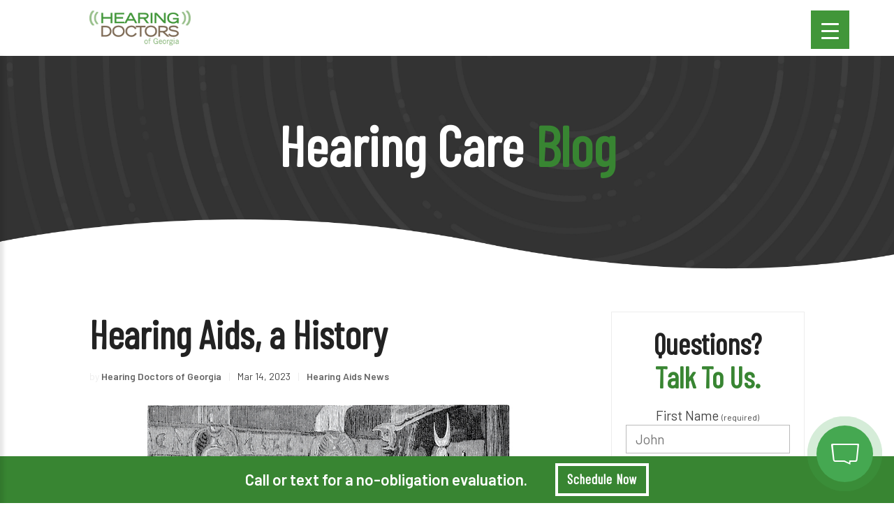

--- FILE ---
content_type: text/html; charset=utf-8
request_url: https://www.google.com/recaptcha/api2/anchor?ar=1&k=6LfieL0ZAAAAAFTS-FcV1Jecclk73t4Cp-a2cgeo&co=aHR0cHM6Ly93d3cuaGVhcmluZ2RvY3RvcnNvZmdhLmNvbTo0NDM.&hl=en&v=N67nZn4AqZkNcbeMu4prBgzg&size=compact&anchor-ms=20000&execute-ms=30000&cb=zb18ngfyydcy
body_size: 49170
content:
<!DOCTYPE HTML><html dir="ltr" lang="en"><head><meta http-equiv="Content-Type" content="text/html; charset=UTF-8">
<meta http-equiv="X-UA-Compatible" content="IE=edge">
<title>reCAPTCHA</title>
<style type="text/css">
/* cyrillic-ext */
@font-face {
  font-family: 'Roboto';
  font-style: normal;
  font-weight: 400;
  font-stretch: 100%;
  src: url(//fonts.gstatic.com/s/roboto/v48/KFO7CnqEu92Fr1ME7kSn66aGLdTylUAMa3GUBHMdazTgWw.woff2) format('woff2');
  unicode-range: U+0460-052F, U+1C80-1C8A, U+20B4, U+2DE0-2DFF, U+A640-A69F, U+FE2E-FE2F;
}
/* cyrillic */
@font-face {
  font-family: 'Roboto';
  font-style: normal;
  font-weight: 400;
  font-stretch: 100%;
  src: url(//fonts.gstatic.com/s/roboto/v48/KFO7CnqEu92Fr1ME7kSn66aGLdTylUAMa3iUBHMdazTgWw.woff2) format('woff2');
  unicode-range: U+0301, U+0400-045F, U+0490-0491, U+04B0-04B1, U+2116;
}
/* greek-ext */
@font-face {
  font-family: 'Roboto';
  font-style: normal;
  font-weight: 400;
  font-stretch: 100%;
  src: url(//fonts.gstatic.com/s/roboto/v48/KFO7CnqEu92Fr1ME7kSn66aGLdTylUAMa3CUBHMdazTgWw.woff2) format('woff2');
  unicode-range: U+1F00-1FFF;
}
/* greek */
@font-face {
  font-family: 'Roboto';
  font-style: normal;
  font-weight: 400;
  font-stretch: 100%;
  src: url(//fonts.gstatic.com/s/roboto/v48/KFO7CnqEu92Fr1ME7kSn66aGLdTylUAMa3-UBHMdazTgWw.woff2) format('woff2');
  unicode-range: U+0370-0377, U+037A-037F, U+0384-038A, U+038C, U+038E-03A1, U+03A3-03FF;
}
/* math */
@font-face {
  font-family: 'Roboto';
  font-style: normal;
  font-weight: 400;
  font-stretch: 100%;
  src: url(//fonts.gstatic.com/s/roboto/v48/KFO7CnqEu92Fr1ME7kSn66aGLdTylUAMawCUBHMdazTgWw.woff2) format('woff2');
  unicode-range: U+0302-0303, U+0305, U+0307-0308, U+0310, U+0312, U+0315, U+031A, U+0326-0327, U+032C, U+032F-0330, U+0332-0333, U+0338, U+033A, U+0346, U+034D, U+0391-03A1, U+03A3-03A9, U+03B1-03C9, U+03D1, U+03D5-03D6, U+03F0-03F1, U+03F4-03F5, U+2016-2017, U+2034-2038, U+203C, U+2040, U+2043, U+2047, U+2050, U+2057, U+205F, U+2070-2071, U+2074-208E, U+2090-209C, U+20D0-20DC, U+20E1, U+20E5-20EF, U+2100-2112, U+2114-2115, U+2117-2121, U+2123-214F, U+2190, U+2192, U+2194-21AE, U+21B0-21E5, U+21F1-21F2, U+21F4-2211, U+2213-2214, U+2216-22FF, U+2308-230B, U+2310, U+2319, U+231C-2321, U+2336-237A, U+237C, U+2395, U+239B-23B7, U+23D0, U+23DC-23E1, U+2474-2475, U+25AF, U+25B3, U+25B7, U+25BD, U+25C1, U+25CA, U+25CC, U+25FB, U+266D-266F, U+27C0-27FF, U+2900-2AFF, U+2B0E-2B11, U+2B30-2B4C, U+2BFE, U+3030, U+FF5B, U+FF5D, U+1D400-1D7FF, U+1EE00-1EEFF;
}
/* symbols */
@font-face {
  font-family: 'Roboto';
  font-style: normal;
  font-weight: 400;
  font-stretch: 100%;
  src: url(//fonts.gstatic.com/s/roboto/v48/KFO7CnqEu92Fr1ME7kSn66aGLdTylUAMaxKUBHMdazTgWw.woff2) format('woff2');
  unicode-range: U+0001-000C, U+000E-001F, U+007F-009F, U+20DD-20E0, U+20E2-20E4, U+2150-218F, U+2190, U+2192, U+2194-2199, U+21AF, U+21E6-21F0, U+21F3, U+2218-2219, U+2299, U+22C4-22C6, U+2300-243F, U+2440-244A, U+2460-24FF, U+25A0-27BF, U+2800-28FF, U+2921-2922, U+2981, U+29BF, U+29EB, U+2B00-2BFF, U+4DC0-4DFF, U+FFF9-FFFB, U+10140-1018E, U+10190-1019C, U+101A0, U+101D0-101FD, U+102E0-102FB, U+10E60-10E7E, U+1D2C0-1D2D3, U+1D2E0-1D37F, U+1F000-1F0FF, U+1F100-1F1AD, U+1F1E6-1F1FF, U+1F30D-1F30F, U+1F315, U+1F31C, U+1F31E, U+1F320-1F32C, U+1F336, U+1F378, U+1F37D, U+1F382, U+1F393-1F39F, U+1F3A7-1F3A8, U+1F3AC-1F3AF, U+1F3C2, U+1F3C4-1F3C6, U+1F3CA-1F3CE, U+1F3D4-1F3E0, U+1F3ED, U+1F3F1-1F3F3, U+1F3F5-1F3F7, U+1F408, U+1F415, U+1F41F, U+1F426, U+1F43F, U+1F441-1F442, U+1F444, U+1F446-1F449, U+1F44C-1F44E, U+1F453, U+1F46A, U+1F47D, U+1F4A3, U+1F4B0, U+1F4B3, U+1F4B9, U+1F4BB, U+1F4BF, U+1F4C8-1F4CB, U+1F4D6, U+1F4DA, U+1F4DF, U+1F4E3-1F4E6, U+1F4EA-1F4ED, U+1F4F7, U+1F4F9-1F4FB, U+1F4FD-1F4FE, U+1F503, U+1F507-1F50B, U+1F50D, U+1F512-1F513, U+1F53E-1F54A, U+1F54F-1F5FA, U+1F610, U+1F650-1F67F, U+1F687, U+1F68D, U+1F691, U+1F694, U+1F698, U+1F6AD, U+1F6B2, U+1F6B9-1F6BA, U+1F6BC, U+1F6C6-1F6CF, U+1F6D3-1F6D7, U+1F6E0-1F6EA, U+1F6F0-1F6F3, U+1F6F7-1F6FC, U+1F700-1F7FF, U+1F800-1F80B, U+1F810-1F847, U+1F850-1F859, U+1F860-1F887, U+1F890-1F8AD, U+1F8B0-1F8BB, U+1F8C0-1F8C1, U+1F900-1F90B, U+1F93B, U+1F946, U+1F984, U+1F996, U+1F9E9, U+1FA00-1FA6F, U+1FA70-1FA7C, U+1FA80-1FA89, U+1FA8F-1FAC6, U+1FACE-1FADC, U+1FADF-1FAE9, U+1FAF0-1FAF8, U+1FB00-1FBFF;
}
/* vietnamese */
@font-face {
  font-family: 'Roboto';
  font-style: normal;
  font-weight: 400;
  font-stretch: 100%;
  src: url(//fonts.gstatic.com/s/roboto/v48/KFO7CnqEu92Fr1ME7kSn66aGLdTylUAMa3OUBHMdazTgWw.woff2) format('woff2');
  unicode-range: U+0102-0103, U+0110-0111, U+0128-0129, U+0168-0169, U+01A0-01A1, U+01AF-01B0, U+0300-0301, U+0303-0304, U+0308-0309, U+0323, U+0329, U+1EA0-1EF9, U+20AB;
}
/* latin-ext */
@font-face {
  font-family: 'Roboto';
  font-style: normal;
  font-weight: 400;
  font-stretch: 100%;
  src: url(//fonts.gstatic.com/s/roboto/v48/KFO7CnqEu92Fr1ME7kSn66aGLdTylUAMa3KUBHMdazTgWw.woff2) format('woff2');
  unicode-range: U+0100-02BA, U+02BD-02C5, U+02C7-02CC, U+02CE-02D7, U+02DD-02FF, U+0304, U+0308, U+0329, U+1D00-1DBF, U+1E00-1E9F, U+1EF2-1EFF, U+2020, U+20A0-20AB, U+20AD-20C0, U+2113, U+2C60-2C7F, U+A720-A7FF;
}
/* latin */
@font-face {
  font-family: 'Roboto';
  font-style: normal;
  font-weight: 400;
  font-stretch: 100%;
  src: url(//fonts.gstatic.com/s/roboto/v48/KFO7CnqEu92Fr1ME7kSn66aGLdTylUAMa3yUBHMdazQ.woff2) format('woff2');
  unicode-range: U+0000-00FF, U+0131, U+0152-0153, U+02BB-02BC, U+02C6, U+02DA, U+02DC, U+0304, U+0308, U+0329, U+2000-206F, U+20AC, U+2122, U+2191, U+2193, U+2212, U+2215, U+FEFF, U+FFFD;
}
/* cyrillic-ext */
@font-face {
  font-family: 'Roboto';
  font-style: normal;
  font-weight: 500;
  font-stretch: 100%;
  src: url(//fonts.gstatic.com/s/roboto/v48/KFO7CnqEu92Fr1ME7kSn66aGLdTylUAMa3GUBHMdazTgWw.woff2) format('woff2');
  unicode-range: U+0460-052F, U+1C80-1C8A, U+20B4, U+2DE0-2DFF, U+A640-A69F, U+FE2E-FE2F;
}
/* cyrillic */
@font-face {
  font-family: 'Roboto';
  font-style: normal;
  font-weight: 500;
  font-stretch: 100%;
  src: url(//fonts.gstatic.com/s/roboto/v48/KFO7CnqEu92Fr1ME7kSn66aGLdTylUAMa3iUBHMdazTgWw.woff2) format('woff2');
  unicode-range: U+0301, U+0400-045F, U+0490-0491, U+04B0-04B1, U+2116;
}
/* greek-ext */
@font-face {
  font-family: 'Roboto';
  font-style: normal;
  font-weight: 500;
  font-stretch: 100%;
  src: url(//fonts.gstatic.com/s/roboto/v48/KFO7CnqEu92Fr1ME7kSn66aGLdTylUAMa3CUBHMdazTgWw.woff2) format('woff2');
  unicode-range: U+1F00-1FFF;
}
/* greek */
@font-face {
  font-family: 'Roboto';
  font-style: normal;
  font-weight: 500;
  font-stretch: 100%;
  src: url(//fonts.gstatic.com/s/roboto/v48/KFO7CnqEu92Fr1ME7kSn66aGLdTylUAMa3-UBHMdazTgWw.woff2) format('woff2');
  unicode-range: U+0370-0377, U+037A-037F, U+0384-038A, U+038C, U+038E-03A1, U+03A3-03FF;
}
/* math */
@font-face {
  font-family: 'Roboto';
  font-style: normal;
  font-weight: 500;
  font-stretch: 100%;
  src: url(//fonts.gstatic.com/s/roboto/v48/KFO7CnqEu92Fr1ME7kSn66aGLdTylUAMawCUBHMdazTgWw.woff2) format('woff2');
  unicode-range: U+0302-0303, U+0305, U+0307-0308, U+0310, U+0312, U+0315, U+031A, U+0326-0327, U+032C, U+032F-0330, U+0332-0333, U+0338, U+033A, U+0346, U+034D, U+0391-03A1, U+03A3-03A9, U+03B1-03C9, U+03D1, U+03D5-03D6, U+03F0-03F1, U+03F4-03F5, U+2016-2017, U+2034-2038, U+203C, U+2040, U+2043, U+2047, U+2050, U+2057, U+205F, U+2070-2071, U+2074-208E, U+2090-209C, U+20D0-20DC, U+20E1, U+20E5-20EF, U+2100-2112, U+2114-2115, U+2117-2121, U+2123-214F, U+2190, U+2192, U+2194-21AE, U+21B0-21E5, U+21F1-21F2, U+21F4-2211, U+2213-2214, U+2216-22FF, U+2308-230B, U+2310, U+2319, U+231C-2321, U+2336-237A, U+237C, U+2395, U+239B-23B7, U+23D0, U+23DC-23E1, U+2474-2475, U+25AF, U+25B3, U+25B7, U+25BD, U+25C1, U+25CA, U+25CC, U+25FB, U+266D-266F, U+27C0-27FF, U+2900-2AFF, U+2B0E-2B11, U+2B30-2B4C, U+2BFE, U+3030, U+FF5B, U+FF5D, U+1D400-1D7FF, U+1EE00-1EEFF;
}
/* symbols */
@font-face {
  font-family: 'Roboto';
  font-style: normal;
  font-weight: 500;
  font-stretch: 100%;
  src: url(//fonts.gstatic.com/s/roboto/v48/KFO7CnqEu92Fr1ME7kSn66aGLdTylUAMaxKUBHMdazTgWw.woff2) format('woff2');
  unicode-range: U+0001-000C, U+000E-001F, U+007F-009F, U+20DD-20E0, U+20E2-20E4, U+2150-218F, U+2190, U+2192, U+2194-2199, U+21AF, U+21E6-21F0, U+21F3, U+2218-2219, U+2299, U+22C4-22C6, U+2300-243F, U+2440-244A, U+2460-24FF, U+25A0-27BF, U+2800-28FF, U+2921-2922, U+2981, U+29BF, U+29EB, U+2B00-2BFF, U+4DC0-4DFF, U+FFF9-FFFB, U+10140-1018E, U+10190-1019C, U+101A0, U+101D0-101FD, U+102E0-102FB, U+10E60-10E7E, U+1D2C0-1D2D3, U+1D2E0-1D37F, U+1F000-1F0FF, U+1F100-1F1AD, U+1F1E6-1F1FF, U+1F30D-1F30F, U+1F315, U+1F31C, U+1F31E, U+1F320-1F32C, U+1F336, U+1F378, U+1F37D, U+1F382, U+1F393-1F39F, U+1F3A7-1F3A8, U+1F3AC-1F3AF, U+1F3C2, U+1F3C4-1F3C6, U+1F3CA-1F3CE, U+1F3D4-1F3E0, U+1F3ED, U+1F3F1-1F3F3, U+1F3F5-1F3F7, U+1F408, U+1F415, U+1F41F, U+1F426, U+1F43F, U+1F441-1F442, U+1F444, U+1F446-1F449, U+1F44C-1F44E, U+1F453, U+1F46A, U+1F47D, U+1F4A3, U+1F4B0, U+1F4B3, U+1F4B9, U+1F4BB, U+1F4BF, U+1F4C8-1F4CB, U+1F4D6, U+1F4DA, U+1F4DF, U+1F4E3-1F4E6, U+1F4EA-1F4ED, U+1F4F7, U+1F4F9-1F4FB, U+1F4FD-1F4FE, U+1F503, U+1F507-1F50B, U+1F50D, U+1F512-1F513, U+1F53E-1F54A, U+1F54F-1F5FA, U+1F610, U+1F650-1F67F, U+1F687, U+1F68D, U+1F691, U+1F694, U+1F698, U+1F6AD, U+1F6B2, U+1F6B9-1F6BA, U+1F6BC, U+1F6C6-1F6CF, U+1F6D3-1F6D7, U+1F6E0-1F6EA, U+1F6F0-1F6F3, U+1F6F7-1F6FC, U+1F700-1F7FF, U+1F800-1F80B, U+1F810-1F847, U+1F850-1F859, U+1F860-1F887, U+1F890-1F8AD, U+1F8B0-1F8BB, U+1F8C0-1F8C1, U+1F900-1F90B, U+1F93B, U+1F946, U+1F984, U+1F996, U+1F9E9, U+1FA00-1FA6F, U+1FA70-1FA7C, U+1FA80-1FA89, U+1FA8F-1FAC6, U+1FACE-1FADC, U+1FADF-1FAE9, U+1FAF0-1FAF8, U+1FB00-1FBFF;
}
/* vietnamese */
@font-face {
  font-family: 'Roboto';
  font-style: normal;
  font-weight: 500;
  font-stretch: 100%;
  src: url(//fonts.gstatic.com/s/roboto/v48/KFO7CnqEu92Fr1ME7kSn66aGLdTylUAMa3OUBHMdazTgWw.woff2) format('woff2');
  unicode-range: U+0102-0103, U+0110-0111, U+0128-0129, U+0168-0169, U+01A0-01A1, U+01AF-01B0, U+0300-0301, U+0303-0304, U+0308-0309, U+0323, U+0329, U+1EA0-1EF9, U+20AB;
}
/* latin-ext */
@font-face {
  font-family: 'Roboto';
  font-style: normal;
  font-weight: 500;
  font-stretch: 100%;
  src: url(//fonts.gstatic.com/s/roboto/v48/KFO7CnqEu92Fr1ME7kSn66aGLdTylUAMa3KUBHMdazTgWw.woff2) format('woff2');
  unicode-range: U+0100-02BA, U+02BD-02C5, U+02C7-02CC, U+02CE-02D7, U+02DD-02FF, U+0304, U+0308, U+0329, U+1D00-1DBF, U+1E00-1E9F, U+1EF2-1EFF, U+2020, U+20A0-20AB, U+20AD-20C0, U+2113, U+2C60-2C7F, U+A720-A7FF;
}
/* latin */
@font-face {
  font-family: 'Roboto';
  font-style: normal;
  font-weight: 500;
  font-stretch: 100%;
  src: url(//fonts.gstatic.com/s/roboto/v48/KFO7CnqEu92Fr1ME7kSn66aGLdTylUAMa3yUBHMdazQ.woff2) format('woff2');
  unicode-range: U+0000-00FF, U+0131, U+0152-0153, U+02BB-02BC, U+02C6, U+02DA, U+02DC, U+0304, U+0308, U+0329, U+2000-206F, U+20AC, U+2122, U+2191, U+2193, U+2212, U+2215, U+FEFF, U+FFFD;
}
/* cyrillic-ext */
@font-face {
  font-family: 'Roboto';
  font-style: normal;
  font-weight: 900;
  font-stretch: 100%;
  src: url(//fonts.gstatic.com/s/roboto/v48/KFO7CnqEu92Fr1ME7kSn66aGLdTylUAMa3GUBHMdazTgWw.woff2) format('woff2');
  unicode-range: U+0460-052F, U+1C80-1C8A, U+20B4, U+2DE0-2DFF, U+A640-A69F, U+FE2E-FE2F;
}
/* cyrillic */
@font-face {
  font-family: 'Roboto';
  font-style: normal;
  font-weight: 900;
  font-stretch: 100%;
  src: url(//fonts.gstatic.com/s/roboto/v48/KFO7CnqEu92Fr1ME7kSn66aGLdTylUAMa3iUBHMdazTgWw.woff2) format('woff2');
  unicode-range: U+0301, U+0400-045F, U+0490-0491, U+04B0-04B1, U+2116;
}
/* greek-ext */
@font-face {
  font-family: 'Roboto';
  font-style: normal;
  font-weight: 900;
  font-stretch: 100%;
  src: url(//fonts.gstatic.com/s/roboto/v48/KFO7CnqEu92Fr1ME7kSn66aGLdTylUAMa3CUBHMdazTgWw.woff2) format('woff2');
  unicode-range: U+1F00-1FFF;
}
/* greek */
@font-face {
  font-family: 'Roboto';
  font-style: normal;
  font-weight: 900;
  font-stretch: 100%;
  src: url(//fonts.gstatic.com/s/roboto/v48/KFO7CnqEu92Fr1ME7kSn66aGLdTylUAMa3-UBHMdazTgWw.woff2) format('woff2');
  unicode-range: U+0370-0377, U+037A-037F, U+0384-038A, U+038C, U+038E-03A1, U+03A3-03FF;
}
/* math */
@font-face {
  font-family: 'Roboto';
  font-style: normal;
  font-weight: 900;
  font-stretch: 100%;
  src: url(//fonts.gstatic.com/s/roboto/v48/KFO7CnqEu92Fr1ME7kSn66aGLdTylUAMawCUBHMdazTgWw.woff2) format('woff2');
  unicode-range: U+0302-0303, U+0305, U+0307-0308, U+0310, U+0312, U+0315, U+031A, U+0326-0327, U+032C, U+032F-0330, U+0332-0333, U+0338, U+033A, U+0346, U+034D, U+0391-03A1, U+03A3-03A9, U+03B1-03C9, U+03D1, U+03D5-03D6, U+03F0-03F1, U+03F4-03F5, U+2016-2017, U+2034-2038, U+203C, U+2040, U+2043, U+2047, U+2050, U+2057, U+205F, U+2070-2071, U+2074-208E, U+2090-209C, U+20D0-20DC, U+20E1, U+20E5-20EF, U+2100-2112, U+2114-2115, U+2117-2121, U+2123-214F, U+2190, U+2192, U+2194-21AE, U+21B0-21E5, U+21F1-21F2, U+21F4-2211, U+2213-2214, U+2216-22FF, U+2308-230B, U+2310, U+2319, U+231C-2321, U+2336-237A, U+237C, U+2395, U+239B-23B7, U+23D0, U+23DC-23E1, U+2474-2475, U+25AF, U+25B3, U+25B7, U+25BD, U+25C1, U+25CA, U+25CC, U+25FB, U+266D-266F, U+27C0-27FF, U+2900-2AFF, U+2B0E-2B11, U+2B30-2B4C, U+2BFE, U+3030, U+FF5B, U+FF5D, U+1D400-1D7FF, U+1EE00-1EEFF;
}
/* symbols */
@font-face {
  font-family: 'Roboto';
  font-style: normal;
  font-weight: 900;
  font-stretch: 100%;
  src: url(//fonts.gstatic.com/s/roboto/v48/KFO7CnqEu92Fr1ME7kSn66aGLdTylUAMaxKUBHMdazTgWw.woff2) format('woff2');
  unicode-range: U+0001-000C, U+000E-001F, U+007F-009F, U+20DD-20E0, U+20E2-20E4, U+2150-218F, U+2190, U+2192, U+2194-2199, U+21AF, U+21E6-21F0, U+21F3, U+2218-2219, U+2299, U+22C4-22C6, U+2300-243F, U+2440-244A, U+2460-24FF, U+25A0-27BF, U+2800-28FF, U+2921-2922, U+2981, U+29BF, U+29EB, U+2B00-2BFF, U+4DC0-4DFF, U+FFF9-FFFB, U+10140-1018E, U+10190-1019C, U+101A0, U+101D0-101FD, U+102E0-102FB, U+10E60-10E7E, U+1D2C0-1D2D3, U+1D2E0-1D37F, U+1F000-1F0FF, U+1F100-1F1AD, U+1F1E6-1F1FF, U+1F30D-1F30F, U+1F315, U+1F31C, U+1F31E, U+1F320-1F32C, U+1F336, U+1F378, U+1F37D, U+1F382, U+1F393-1F39F, U+1F3A7-1F3A8, U+1F3AC-1F3AF, U+1F3C2, U+1F3C4-1F3C6, U+1F3CA-1F3CE, U+1F3D4-1F3E0, U+1F3ED, U+1F3F1-1F3F3, U+1F3F5-1F3F7, U+1F408, U+1F415, U+1F41F, U+1F426, U+1F43F, U+1F441-1F442, U+1F444, U+1F446-1F449, U+1F44C-1F44E, U+1F453, U+1F46A, U+1F47D, U+1F4A3, U+1F4B0, U+1F4B3, U+1F4B9, U+1F4BB, U+1F4BF, U+1F4C8-1F4CB, U+1F4D6, U+1F4DA, U+1F4DF, U+1F4E3-1F4E6, U+1F4EA-1F4ED, U+1F4F7, U+1F4F9-1F4FB, U+1F4FD-1F4FE, U+1F503, U+1F507-1F50B, U+1F50D, U+1F512-1F513, U+1F53E-1F54A, U+1F54F-1F5FA, U+1F610, U+1F650-1F67F, U+1F687, U+1F68D, U+1F691, U+1F694, U+1F698, U+1F6AD, U+1F6B2, U+1F6B9-1F6BA, U+1F6BC, U+1F6C6-1F6CF, U+1F6D3-1F6D7, U+1F6E0-1F6EA, U+1F6F0-1F6F3, U+1F6F7-1F6FC, U+1F700-1F7FF, U+1F800-1F80B, U+1F810-1F847, U+1F850-1F859, U+1F860-1F887, U+1F890-1F8AD, U+1F8B0-1F8BB, U+1F8C0-1F8C1, U+1F900-1F90B, U+1F93B, U+1F946, U+1F984, U+1F996, U+1F9E9, U+1FA00-1FA6F, U+1FA70-1FA7C, U+1FA80-1FA89, U+1FA8F-1FAC6, U+1FACE-1FADC, U+1FADF-1FAE9, U+1FAF0-1FAF8, U+1FB00-1FBFF;
}
/* vietnamese */
@font-face {
  font-family: 'Roboto';
  font-style: normal;
  font-weight: 900;
  font-stretch: 100%;
  src: url(//fonts.gstatic.com/s/roboto/v48/KFO7CnqEu92Fr1ME7kSn66aGLdTylUAMa3OUBHMdazTgWw.woff2) format('woff2');
  unicode-range: U+0102-0103, U+0110-0111, U+0128-0129, U+0168-0169, U+01A0-01A1, U+01AF-01B0, U+0300-0301, U+0303-0304, U+0308-0309, U+0323, U+0329, U+1EA0-1EF9, U+20AB;
}
/* latin-ext */
@font-face {
  font-family: 'Roboto';
  font-style: normal;
  font-weight: 900;
  font-stretch: 100%;
  src: url(//fonts.gstatic.com/s/roboto/v48/KFO7CnqEu92Fr1ME7kSn66aGLdTylUAMa3KUBHMdazTgWw.woff2) format('woff2');
  unicode-range: U+0100-02BA, U+02BD-02C5, U+02C7-02CC, U+02CE-02D7, U+02DD-02FF, U+0304, U+0308, U+0329, U+1D00-1DBF, U+1E00-1E9F, U+1EF2-1EFF, U+2020, U+20A0-20AB, U+20AD-20C0, U+2113, U+2C60-2C7F, U+A720-A7FF;
}
/* latin */
@font-face {
  font-family: 'Roboto';
  font-style: normal;
  font-weight: 900;
  font-stretch: 100%;
  src: url(//fonts.gstatic.com/s/roboto/v48/KFO7CnqEu92Fr1ME7kSn66aGLdTylUAMa3yUBHMdazQ.woff2) format('woff2');
  unicode-range: U+0000-00FF, U+0131, U+0152-0153, U+02BB-02BC, U+02C6, U+02DA, U+02DC, U+0304, U+0308, U+0329, U+2000-206F, U+20AC, U+2122, U+2191, U+2193, U+2212, U+2215, U+FEFF, U+FFFD;
}

</style>
<link rel="stylesheet" type="text/css" href="https://www.gstatic.com/recaptcha/releases/N67nZn4AqZkNcbeMu4prBgzg/styles__ltr.css">
<script nonce="3vdU_F7T9nRCQdb7WSKHgg" type="text/javascript">window['__recaptcha_api'] = 'https://www.google.com/recaptcha/api2/';</script>
<script type="text/javascript" src="https://www.gstatic.com/recaptcha/releases/N67nZn4AqZkNcbeMu4prBgzg/recaptcha__en.js" nonce="3vdU_F7T9nRCQdb7WSKHgg">
      
    </script></head>
<body><div id="rc-anchor-alert" class="rc-anchor-alert"></div>
<input type="hidden" id="recaptcha-token" value="[base64]">
<script type="text/javascript" nonce="3vdU_F7T9nRCQdb7WSKHgg">
      recaptcha.anchor.Main.init("[\x22ainput\x22,[\x22bgdata\x22,\x22\x22,\[base64]/[base64]/[base64]/[base64]/[base64]/UltsKytdPUU6KEU8MjA0OD9SW2wrK109RT4+NnwxOTI6KChFJjY0NTEyKT09NTUyOTYmJk0rMTxjLmxlbmd0aCYmKGMuY2hhckNvZGVBdChNKzEpJjY0NTEyKT09NTYzMjA/[base64]/[base64]/[base64]/[base64]/[base64]/[base64]/[base64]\x22,\[base64]\x22,\x22wqdZw5rDusOxw4vDicKGw7saw7dzwpbDg8KOUQ3CpsODOcOawp9TRcKIVBs4w4BKw5jCh8KBERJowpArw4XClEVaw6BYFi1DLMKsFhfClsOuwrDDtGzCuR8kVEQsIcKWbsOCwqXDqwNIdFPCh8OlDcOheGp1BT5Jw6/[base64]/DkFDCmcK6wqbClsKoKMOuwqjDrcO9a33DnlfDiW7DncOvHsOfwoTDl8KGw7DDrMKaKSVDwqtWwoXDkVhDwqfCtcOaw6cmw69vwp3CusKNWw3Dr1zDtcOjwp8mw5cGecKPw7zCq1HDvcOnw4TDgcO0SSDDrcOaw4/[base64]/DhcOKGcOZA8OxCVctUTVRwpHCnsOnwqp8U8O3woYhw5cnw4XCvMOXMhNxIHzCgcObw5HCq2jDtMOedsKZFsOKexzCsMK7RMOjBMKLZD7DlRoDTUDCoMOMH8K9w6PDp8KSMMOGw7Aew7ISwp/DtxxxXyvDuWHCjQZVHMOHXcKTX8ObIcKuIMKrwo80w4jDqhLCjsOef8ObwqLCvVbCj8O+w5w3fFYAw4oLwp7ClzrCvg/[base64]/Dq8Ojw4zDusKBwo9Yw4TCilrCsBvCkMKvwqjCg8O4wozCt8O5wqbCrcKzfX83HsKHw75Xwq45elHCoFfCk8K5wq/[base64]/DmghswoTDusKgMUbCukg4cMO2B8ODwqAFb1DDgQtswoXDmzBGwrHDhhwVccKcVcO+NCXCrMOQwozDuCLDhV0BC8Ouw7/CgsOvARzCiMKLB8O1w74uX37Dgm4ww6DDrm8Ww6JKwqx+wo/Cs8K4woDCvw5jwr7Dnw9UOcKNJ1AxT8OdWlJfwo9Dw6Q0AWjDkGfCjcK3woBkw7bDkMO2w4FYw6wsw7FYwqfDqMOrYMOkOAhKCwHCuMKIwqgwwpzDksKfwq8/URFQYEs/[base64]/K0Fyw5VOw4rDpi8cPD82wqvCsMKaFjtxwqLDjVIvwo8xw6PCqCXClTPCii3Do8ORZsKOw5FEwqAww5gWBcO0woPCh38pRMOmWmfDpUvDisORURHDgChpc2xVUsKhIB0twp0KwpXDjExhw47Dk8K8w7rCqAczLMKmwrrDqcO/[base64]/CncOFBjbCucOMwqcBDyRSw4EARiITw7NHVsOTwrXDucO+Z1IfRQfDicKIw6TDm03DrcOATsK0DWDDrsKQAk7CsVdKEANVb8KiwprDusKpwrPDnDE9J8KtL3LCizIWwpd1w6bCmcKcClZ0BMKaPcOvax3CugPCuMKveGApPwItwrTDmh/DvnjCvUvDn8OhFcO4AMOfwr/[base64]/Crzs7w5/DpkXDssOUwrzDrsKyDcKXW2JpwqfDoTklIcK0wpBOwpJOw4BZHxAhTcKbw7pOIAc+w45Uw6DDhHdieMOLJhVRKijCp1bDozlCwrpxw5XDlMOnL8KeaXxeacO/[base64]/[base64]/DsMKdFi0TwpHCiFdhOMOFw44TfcOew48we3FXBsOrUcK+aEvDpwlVwqxTw4zDocOIw7EHYcKqwprCvsOowozChHjDs1ExwrfCiMKGwrjCgsO6GsK3wp8HKntpUcO5w7nDuAwBNAjCi8ORaVUWwoLDgxNewqpkVcKRLsKPNsO+d0sPOMOrwrXCnGJlwqQLL8KgwqEVIk/DjcO+woLCjsKfUcOFZQ/Do2xQw6Afw6ZwZDLCq8KvXsOAw6E3P8OzT1DDtsOewrzCklUXwrlGBcKOw69pM8KpaVkEw7gAw4bDkcORwo1ow5gQw7smUk/ClsKUwr/CtsOxwosBJ8Onw7nDnFEGwpvDocOKwr/Dm1IPCMKzwpdIJCROT8OywpjDiMOZwq4EFQ4yw65Gw5DCpyDCqydSR8O0w4XCgwDCsMK/R8O4PsO7wpdPw61nRhxdw5jCkHTDr8OYa8OFwrZmw79/SsOUwpxUw6fDnzpBbQEuaWIXw5E7IcKpw4FLw5/[base64]/DrUnDgBc9w6HChGBgRMKoM2fDryFBw7lxcsKbH8K1NsKTch4FwpYUwrFow40Kw55sw5PDozMieVgTOMOhw5J+OsKuw4HDuMKjFcKhw47CvHZMGsKxdcKVCSPChzRyw5dFw7jCkDlzQA9fw5TChHAkw61IE8ObF8O/Gz4JKjBiwp/CinBhw6/CvEfCrHPDmsKoUlLCvVBcFcOIw69zw5sFAMOjCkQIVcOQasKIw7hZw6owOhNqdcO+w5bClsOuIcKBZhPCu8O5C8KJwpfDpMObw4gPw5DDqMOiwqNqIiokwovDsMOSb1DCrMOObcOjw6YqdMK6F0YKej7ClcOoZcKewrrDg8ONXnnCpx/DuU/CswRsScOjCcOhwrbCnMOFwr9jw7lgYnc9BcOMwqBCNcOtTSXCvcKCSGjDhzEcemZnJUjDosKrwos7OxvClsKCZWHDkBrCrsKBw517J8KPwovCh8KBQMOyBn3Dq8KtwoIWwq3CmMKUw5jDsmHCkkwLw4AWwqYTw5TCgcK3woHDlMOrZcKvOMOcw59uwoTCrcKuwr91wr/Cu35uYcKqO8O9eE/CisKwFlvCmMKuwpQyw4pUw6MqDcKQaMKew48/w7nCqnvDuMKHwpTCgsOrOjo0w7YAQMKjWsKWeMKqUsOjNQnCqhMHwp3CiMOJwr7CihFlRcKbS14ddMOgw4xQwp5wGlDDtTUAw70uw4/DicKYw4kZUMO+woPCicKsD1vCu8O8w6IOw7ENw5s4FMO3w6h1w4xZMi/DnSnCpMKTw7sDw4AVw43CnMKSCMKJVxjDmsOgBMO5CTTCmsKAIF/DvRB8ZgHDtC/DqFJQY8KFSsKwwoXDvMOnVsKwwqEmw4klYWo6wqcUw7LCnMOLUMKrw5wiwqgZMcKNwp/DnsOmwr8VSsK/w51BwpfCo27Cg8Obw6fCkcKNw6hCNsKCcsOXwoLCrwPDlsOrwrYvOQElW3PCnMKAYkANLsKmV0fDiMOuwpjDmxQRw4/Dr0TCjhnCtBRUasKgwpDCt1AzwoDDkCpSwoLDoVHCnMKzf34Fw5jCucKOw4jDuUXCrcOPP8ONUSwiPBVYQ8OJwo/DrnkBYUbDv8KNwoDDtMKIOMKew4Z6MCbCssOQPApFwrjDrsOiw40ow5A/w6/CvsOqaUEVXcObOMOOwo7CoMKMAcOPw4kkZsOPwrPCjwdxT8K/UcOUAsO8E8KBIRzDr8OdOgVgIEVtwr9TOQxZP8KYw5ZBYBFew6o+w57CiCTDg2RNwotMSxHCpMKbwqMfT8OqwpgBwovDswPCrQQjE3vCl8KqS8O/G2/CqULDiyc0w5PCqEQsB8Kuwp8meC/Dm8OQwqfDi8OJw7TCtsOfCMOtKMKfDMOFdsKTw6lqTMKkKDoKwpbCg3/DkMKLGMOOw5AjJcOLBcO0wq9cw5kSw5jCsMK/YH3DgCjCr0MOwpTDjwjCksOFa8KbwrMZQ8OrH2w8wosLX8OJFjQUYRpnw6jCnsO9w6zDhX9xQsK+wrAQDHTDiUcYUcOAdcOXwpJBwqAew6BDwr/[base64]/[base64]/DulZawoxVwopBw55lw57DjMK0w5jDlcKnZBrDmDwLcFxVFTYFwpVdwq1rwo9+w7thChzCmjjCkcK2wqchw7w4w6fCvV4Sw6bCtCDCgcK6w5nCsHPDhRvDtcOaRGQaHcOBw4Qgwq/[base64]/BmPCsFbCmsOUwrzCv0ofbDZyw4LCsXrCnkhaMklbw7fDnRJHdR1kUsKpd8OJCi/CiMKbSMOJw4QLQFJCwprCpMKKIcKaCAYaH8OTw4bCiBXCsX4hwr/[base64]/wrjCmWAnUsOnHi4Uw6sNwoQFwr/[base64]/Cp8KhwoHCkMKIDMK6wpTCs8KTw7Znwqp7YF8GYlhtQcORWjrCucKcWsK8wpkhL1BGwo1KV8OeCcKkOsOPw70Gw5pqAMOsw6xHFsKTwoA8w4F7b8KRdMOcRsOWK25UwoPCiyDCv8KDwqjDhMKHU8KwTXdNXF0sTlVfwrdBL3/[base64]/[base64]/DhMOgw65VcsO3fcKeWMO0LsKVwoFbwpwQw73CpGcnwqLDrlVdwrPCmDFIw4/Drmt8UlkuZcKQw50jBsKuY8OZeMOrDMO/Sk0YwoR7Oj7Dg8O6wo7DgGzCqE4ywqJDL8ObCsKTwrbDlDZCGcO8wprCsxdAw7TCpcOIwohFw6XCisOOCBbCmMOpGGcuw57ChsKDw7IVwpAsw4/DogJ9wp/DvGFlw67Cn8OaPcK5wqI7QsKiwpVaw749w7PDlcOyw65SMsONw53CssKRw59KwpDCo8OBw6jDt3PDjzYdG0fDnl4WBigYD8KdZ8Okwq1Awq4nw6nCiDA6wqNJwpbDhBDDvsKJwp7CqcKyLsO1w7oLwpp+IRNFOsO/w5cHw7zDo8OQw6/Cjl3DmMOCOgYtd8KdEjxEdwE2cTXDtT8fw5XDk3QpEsKqTsOew5PCtw7CmTcQwqENY8OVDBRcwrhxDXvChMO0w4h5wq4EcAXCqy8QacKrwpB7WcO0aW7CrsKhw5zDoRrDkcKfwqpOw6czVcKjcMOPw5PDl8KJOTnDncOQwpLCj8OcaXvCiW7Dh3ZHwrI/w7PCgMOmNBbDsRnCl8K2LxHCvsKOwrl7PsK8w6Uxw6lYPRQrCMKJI37DocOnw5xXworCrcKyw6hVJwbDuh7CpA5AwqYJwpQfaTQPw64JSgnDnw4/[base64]/DhDlWK8OZcsKPw4bCgcOIw4LCkmg9VcOVw5I3fsOpJH4/RnowwqgewrRCw6zDp8KBNsOLw5HDgsODWgE5H1DCtsOPwrZ1w4RiwqTChxvCpMKLw5JjwpPClA/[base64]/[base64]/Ci8KBKEpzEHDDncK0FhQSWMKyJ8KbdMK+w6PCssOoRMOhYcKOwqcqTQzCtMO7wp/CrsOHw74RwrnCjWhWY8OzZDDCi8O/XXNwwpFqw6Z0JcK2wqIDwqJQw5DCpVLDisOiR8K0wq8KwqZ7w6PDvxcAwrrCs3/[base64]/[base64]/DnBkLb8KJw5bCgC3DmcO2cDo+wok5w5QGwrBSXmsvwrNYw7zDpldFPsOjbsK4wq9lUVYiX0TCmREFwpLDvW/DosKWcG/DgMO/AcOHw5jDrMOPAsOuE8OhXVXDisO0dg5ow5ovfsKgJ8Otwq7DnjUPC1fCliElw4piwrYvTyMOM8ODUsK/woIDw4Iuw65absKqwq1iw550R8KVEcKGwrEnw5TCosOXOAlDJjDChcKMwr/DiMOxw4PDn8Kewrg/AHrDuMOHW8Opw7bCuA1RYcKvw6NTJk3CmsOXwpXDoybDkMKAMgfDkyHDuFRMAMOMPB3Cr8OSw7kxw7nDrFogHTBiF8OywpM8fMKAw5RHcXPCu8OwfmnDrcOmw5FPwpHDvcKKw6leRTsqw4/Ckm9Yw4dKdT0zwpnDh8OQw5jCr8K1wrcDwpPCmitAworCkMKTJ8Ohw5NIUsOvNjfCnnjCm8KSw67CsXhZVcOyw5gRCyo8eUbCj8OFSGXDlcKGwq9vw6w9WEzDiCs5wr7DuMKVw67CqMKgw6lcBF4HLksIeBrCvsOTWF5ew6/CnwfCpG4UwokMwpUkwonDlsOcwo8Fw5HCvcKWwoDDoSjDiRHDthhUwqtGH3TCosKKw6LCosKcw4rCq8OzcMOnW8KGw4nCmWTCisKNwpNiwo/Cql1Rw7bDlMKyRDgqw6bCihrDrhzCkcONw7zCuEY/w7xYwobCkMO/[base64]/dRvCusKUCsKdZVrDg2F5woMBXmbDi8Obwq7DncKowofDq8OsaHE/wp3DocKawpwxQXnDmcOxeRfDh8OAU2LDssO0w6EnXMOrVMKMwqoBRlDDicKpw4/CoiPCisKFw4/[base64]/wr8JWQzDnBXCo2xLwr94w4tbAD3CvMO2wprCrMKkTnPDtATDlsKZwobCnwBww5nDiMKSDsKVfcO+wrzDnW1Qw5XCoQjDq8KTwr/CksK+KMKnPQIyw6/[base64]/ClMKjYMOUeMOtw5jCkMKwP8KBPsKaw4MLwpgVwqzCv8KZw48RwpBcw57Du8KBA8KyXMObd2bDl8K1w4w8Fh/CjsOOHW7DvWnCtmTCjXpWUjLCpxfDpm5dP0MmVsKaN8Okw41vIjXCpQdbKcKXWAN3w78xw5PDssKaDMK/wpfCrcKDw55vw6ZcGMKxJ33DqsOBTsOkwofDoDPClsOfw6ZnXcOCEh/CpMOUDThTKMOqw5zCpwzCncObHR0hwpfDuDbClMOXwr/DhcKvRwzDr8KHw6DCpnvClncuw53Dr8KOwooywo4Uwp/ChsKJwo7DrB3DuMK3wp3Dt1x8wqt7w507w4LDnMKta8Kzw6hzBcO8U8K+UirCjsKwwpUUw7XCqRnCnBIedhXCtjFWwprDgjFhbW3CvXXCvsKdfMKiw4wkOUXChMKxGnd8wrLDv8O1w4HCisKXfsOgwrpZNkTCl8OQbmUPw5HChUDCq8Kyw7zDpT/[base64]/DplrDocOVD8OlQMK0dmxMw5t3ST81bTsMw4Atw7DDiMO9LsOAwo/Ck1jCtsOhd8OIwpEJw6c7w6IQRFxMbj3DhBdabMKzwpBTcSnClMOsZnEYw7J+EMOPE8OsTAwGw7UjDsOcw47ChMK+VxPCgcOjMWkhw6V1WQVwUMKlworCmht7PsO8w7LCt8KHwofDpgvCl8OPw4zDksOPU8OXwp3DlsOpMcKawrjDp8OtwoMUGMO8w68kwp/Dlm9fwrAFwpgawpIHbjPCnwVUw5kWZsOsaMOhWcOWw647L8OfVsO0w5fDkMOfZ8OZwrbCrzIWWB/ChE/DhBbCvsKTwrBEwpkXw4I5H8KJw7F/wodQTmnCqcO5w6DCo8OkwrnCiMOnwoXDozfCo8K3w6YPw7Qkw7zDvnTCgQ/CjygIY8OZw4pJw6TDhCXCvW3CnSR1JV3DoGnDrH0Cw6IEQlnCucO0w6vDtMOwwrpjIcOvBMO3ZcOzcMKnwq0aw4Q0AcO5w68pwqHDvlY8IcKaXMOIXcKFPRzCosKcFwbCucKDwpHCr0bCjm8gQcOAwq/Cmi4yKwNtwojCncOWw4QMw40awpXCsA8sw5/DocOdwoQsGF3DpsKvKU1cH1zDn8KHw60wwrRoCsOVdDvCiRceFcKuw5nDtk93HEcKw6TCviVnwpUAwq3Cs0jDmHVLOcK4VHjCnsKJwqgubA/CqTrCiRpUwrrDocK2S8OUw4xXw5nChMKON34pPsOdwrnCpMO5McObdGXDuks8TMK5w4DCkiUfw7E0wr8gcmXDtsOyfjvDo1hwV8OSw5EAZlLCjFbDncKiw6DDiQnCqMKdw4VRwrvDqwh1JksXNVxXw5wnwrfCtwDDiDfDs1c7w5NECEQyFyDDmMOqFsO6w48ILzoJfz/DnsO9Wn9vHVQWXMKKUMK2InFJdwLDtcOeacKrIUl1SSJtdB03wrLDjTtXHcKTwp3Ch23Cqg5ZwoUpwp4MEGsYw6PCpHbCiF7DuMKNw6Ncw4BSZMKEw65wwrDDosKeMkTCg8KudcKmOcOjw63DpcOxw4bDmwTDrylUAAnDkX97B3zCnMO/w5dswo7DlcK8wrLDngknw6stNl/CvggjwoLDrjHDilp1wovDh1jDhC3Cm8Klw64vAcOAE8K5w5nDv8OWWXgKw5DDn8KrMFE4T8OfZz3DjiYGw5/[base64]/[base64]/[base64]/Cv8OSfcOPw7oMXMOrw5jDpW3CphXCoS/Di8KSEEkcw4FmwqbCm0XDlCcvw4pVbgQmZ8OEPsOkwovCnMOfeQbDoMKqfsKAwqoiGsOQw4lww7nDkQEvbsKPQyVzYsOzwotUw7PCgRbCn1Qed3vDkMOgw4MEwofCoXfCi8K3wppdw65LfBXCrSFLwr/[base64]/[base64]/[base64]/[base64]/[base64]/[base64]/CusOgIF97VXXDsUfDlMKJwrDDs3o/w6IkwoTDtyfCgcONw5nCmUY3w5FywplcasKMwoDCrwPDiktpbXlOw6LCkzbDjHbCgUlZw7LCkTTCjBg3w6c/wrTDuDDChMO1bMKdwr7CjsOaw4IXSSYzw6tBD8KfwozCsHHCmcKCw4MswpvCscOpw6jDvHgZwr/ClxoaJsOPbVtewr3DuMK7wrTDpDdTWsO5JcOPw6ByUcOZKEhvwqMZSsOlw7JQw4csw53CkmUBw5vDk8KEw6zCmMOwBmsoFcOBXxbDlk/DhgBMwpjClcKywrLDtAbCl8KLeCjCmcKYwofDpcKpdw/[base64]/[base64]/[base64]/BkdufcOdwqFiwqHCsMOBw7tRcj3CmGUHwo9Vw7Ysw6Qvw5s6w7jCicO3w5g8WcKNHiHDhsKuwplvwoXDiF/DiMOhw58ObWYcw4HDvcKkw61ECjF1w4rCgWTCp8OqasKsw5zCgWUOwrFAw7Y/wo/CksK4wqZFZQvClxDDsibDhsKXTMONw5g1w53Dm8KIFzvCtD7CmDbCowHCpMOCdMK8bcKvKAnDgcKkw4XCmsKJacKiw77Dt8OJQcKKEcKlLcKUw559Y8OoJ8OJw6bCucKawrwVwotLwqYPw5g/w5PDi8KawovCqsKaWgEwESt3Q0dcwoQfw4DDlMOvw7rChEXDs8O8bDMLwqZKNxUmw4tWFXXDkijCsw8owpJcw5dWwoIkw50Fw73DoRl7LMO1w4DDoXxSwoHCjzbDoMOMQ8Onw4zDiMOCw7bDicKew6DCpSXCunlow7bCgkNrMcOsw4AnwoDCuAjCocKPAcKPwq/Dk8O7IsKswqptFz/[base64]/DkBzCusKCwrTCmkxXdigJwrFjw5bCiU7Dn2LCvApTwqTDv23DuxLCqQfDvsKnw68Iw75EVkXCn8KiwqpJwrU5S8Otwr/Dv8OSwpXDpwpCwpzDicKCMMOgwp/DqcO2w44bw47DhMK6w4s2wovCl8Kkw7Vuw57DqmQ9wofChMKJw5xWw5kjw5ktAcOPQzrDvnHDp8KpwqkVwq/[base64]/Ch24Kw4fDkcKFOsOPwoXDn3LCocKQdMKlETlMT8KRa0UPwpBqwrZ4w4Bcw4dmw4RsWMKnwoMVw5bCgsOUwqA1woXDgUA+LMKjQcOHAcKSw6TCrAoqccKaasKKHEvDj1DCqAPCtFRAbg3Cr3cGwojDnHPCgS8UX8Kpwp/DqcO/[base64]/CkcOJwojDvcKResKswrY1wq8+bRc1NxtoLXzDimxfwpYgw7LDlcKDw4/DtcOGIsOgwqhRYcKhR8KYw6PCnmwTZxTCvifDs0LDi8Knw5TDgMO/wpxMw4kNJgTDmSbCg3jDhzvDsMOYwoBTFcKLwo19f8KANsOwDMO+w57CvsKOw7BQwqwUw4vDhTZvw7sgwofCkiJ/YcOPf8Ofw7nDisOHWAU/wq7Dhhh9ehNbJBLDscKzC8KJWTQ8dMOyR8OFwoDDo8OEw67DssKAf3fCp8OLR8Ojw4zChMO6P2XCqlwgw7TDrsKQWwTCnsOswojDtC/[base64]/CmMKfwo5BUMKpOlEbPgzDtHE2wp9TETrDkEPDpMOgw44nwppgwqVnG8O4wrNvNcKBwpICaBwRw7fCjcOXPMOPNiBiwqIxT8KzwpohJAliw5nDncO/w5g/REfCr8OzIsOyw4fCsMKOw7zDoR/CqcK3GCfDh27Chm/CngxbKcO+wp/ChG3CtHU1UATDoxoww5DDhMOdPUFnw4ZQwp8awpPDjcOuw60pwpItwpXDiMKJP8OcAcKjI8Kcw6vCoMKPwpVmXMO8dz1sw4vCgcOacX1QXXtNS2FNw5rConIAHy0EY37DsRbDigDCn0dMwrXDnRVTw7jDiyPDgMOZw4QlXzcRJMKoH13DscKewpgTX1HCrDIfwp/DksKvY8OgIhvDlwkiw6oYwo99P8OjOMOxw6vCucOjwqBWNA1LdmDDrBvDnCvDscOUw4AnS8KCw5jDsXcuPlXDo2bDqMK5w73DnhAHw7fChMOwOcODFmkNw4bCrkcswo5iE8OAwqnCiFHCjMKVwrtrG8OGwovCsgLDiTDDpMKbMyRLwrY/[base64]/DiSp2djvCsktlwoLDssOfw4DDjgICw4vDqcOiw5/CrmczKsKwwqllwod1dcOvAgDCpcObM8K4LnLDj8KJwrAkwqQoAMK/wpTCpR8Iw4vDi8OBNh/[base64]/DtHV9b3o6w6w9w44USDVsaMKFVcOBPSrCncKTwofCk1cIGMKVWgEnwofDjsOsK8O+QsK/wptSwqnCqzk0wrgjVHfDu3lEw6cPBGrCn8OURhJaR3bDv8OYTAjCn2TDmzZCcDRJwpnDsWvDo2xzwqPChQc6wqtfwqU+J8Kzw4RvXBHDrMKDwrkjByI/[base64]/MMKfw4A7GAo0w77CmE8TUMKfcknChwJywrsmUgPChcOfFcOqw7bCnmQ/w6HCtsKOVQnDhRZ+w7IfTcKCQcKHbzFtGMKywoTDvcOcJjtlZzMewrXCvyfCm0DDpcOyVQt6GMKmJ8KrwqB7KMK3w7bCvArCiwfCsgzDmnFewqdOYH9Pw6fDrsKRTxLCpcOAw5DCuWJZw5M+w6/DqifCusKTJcKhw7HDuMK7w47DjGLChMO1w6J2HQHCjMKHwoHDjW9Zw45KNi7Djyl3T8O3w4LDlAN5w5x0K3PDhMK/VUhvaj4swoPCvsOjeRrDvAdRwpgMw5nCncO6bcKMLMKaw4IQw4lyK8K1wp7Dq8Kmby7CqkrDtzE0wrLDnxxrF8KfYjNOG25DwoLCncKBOXBecFXCs8KNwqRPw43CnMOBXcOLYMKIw7rClURta0TDhQo/wowTw5LDvcOGWAR/wpHCu2tIw6LDq8OOS8Otb8KnZhtVw5LCkinCtXfDpWNse8Kxw6hwWykXwrlweTDDpCMQdsOLwoLCrQUtw6/DgTnDgcOtwqnDhinDkcKCEsKpw7fCmAPDjMOowpLCshLCo3ADwoszwpdPJU7CvMO7w6vDvcOnVsO6MB7CiMOLOH5pw4NbEGjDsx3CgwoIGsOGNH/DrGbDoMKCwovCk8OERGwnwprDicKOwroPw745w7/DoTzCm8K6wpdvwpRkwrJZwrooY8KXLVPCoMKhw7LDuMOfMcK1w77DoTATc8O9Vi/DoWNgWsKHIcOXw4FbRlBowok5wrfCrMOlW1/DscKSKcOkAcOhw4LDhwJCQcK5wpY0C27CsmbDvxXCqMKRw5hkDHDDpcK4wpTDskFXVsKNwqrDicOAazDDjcOfwopmKStFwrgew7/Dp8KNA8KMw5jDgsKvw5k4wq9Nw6QJwpfDnsKDa8K5dELCk8OxT2AJbmvClD00Zj/CrcORQMOZwrFQw7N5woouw5bCkcKywqpMw53CjcKIw7B4w4LDnsOQwocjEcKeb8OvJMOsKiFlAxTCo8OFFsKQw5PDisKgw63CnUE1woLCtH9PG1/CslTChHfCv8OVeBzCisKJPREdwr3CvsKgwporcMKvw6Zqw6YuwrkOOw1AT8O1wo95woLCtF3DhsKyLSXCvT/DscOGwoFHQU1xPS7Cp8OpQcKXXMKpc8Ogw4IAwqfDhsK1KMOMwrx+FcObOHfDlR9tw7vCsMO5w6U1w5/CrcKEwr0eZcKsTMK8McOnVMOAHA7DtSJfwq9tw7nDk3tjw6rCkcK3wr7Cqw1LDcKiw7sTTUYKw7Jlw6VQJsKHdsKqwonDsAcvU8KfFj/CmxoMwrFbT23CmcK8w4wywonCm8KWB2k/[base64]/[base64]/[base64]/[base64]/woVTwpTCs8Ozw5zCjyp5w5BYw4ZIw7rCoEHDrCccG15XFsOUwoYjYcK9w7TDuDzCssOcw7JpP8OEdXDDpMKuOhlvbAUSwo1Cwrd7cXrDh8OgW2fDlMKIc2gAwqAwEsKVw5fDlT3Cg3nDignDocKIw5rCq8OHYMODRXPDgCt/w4ldN8O1w50gwrcUFsOpLyfDmcOAT8KWw7vDqcKAXF4ZFcKfw7DDjndSworCrlnCocOcOcOHRVbDu0bDombCtsK4ClHDqA8WwoV9D2FPJMOCw7xcKMKMw4TClDzCo2LDtcK0w57DuG9yw5fCvgV5LsO/wqnDqSzDnAxTwpPCiHkww7zCvcKaRsKRZMKNw4XDkFhTazrCu3tfwqc2UgLChggXwq3ClcK6bWUuwqVGwrV/wqMiw7QtJsOxWsOTwqVgwogkekLCmlUxJcOEworCvi9Twodtw7/DqsO6JcKPTcOsGGwGwp40wqLCqMOAWsKhCUV0JMOOM3/Dg2bDtWzDlsKXM8O/wphwY8Omw7PDshsHwrXCksKnW8KwwprDphLDoFMEwoI7w7QXwoVJwo8Pw6FUQMKYYsKjw53CvMO+f8KpZCTCnVVoRMOXw7/CrcOPw6JIWsOwBcOpwoDDncOuUkFKwrTCpXfDncKFLMOywpPChhXCtShYZsOiCw9RM8OMw4ZIw785w5bCvsO0FgYnw7HCmgfDnsK7fBtCw7jCrB7CoMOdwprDl1nCngQTF07DoghrEcO1woPCgAnCrcOKDifDsDdXJ1ZwDMK5TEnCvcO/[base64]/YXXCqCPDicKvworCg8KsNw/DnVLDlGPDnMOXOkDDsjEeJQrCmDoOw6/DhMK1QQ/DhzEowpnCocK9w7HCtcKXTVBpdiQ4HsKpwpZdP8KtNDl5w6wawpnCgwzDhMOHw78bRH1MwoN9w4xNw6jDiRfCgcOxw6cww6gww7/Djmd/OmrDgCXCiW9nFxoDd8KCw75nQsO2wpPClMKpTcO5w7jCu8OeT0x3OSjDlMO4w6wTfQPDmkQqOz0IBMKOMRLCi8Kww5YSQCVnNQ7CpMKNK8KaEMKjwpPDkMK6KhDDn3TDlEJ2w6bDq8OcYEfCsCgef2fDnSg3w7okC8O/KTnDrS/DgcKQWkEsE0LCkj8Ow4lAX102wpFiwp0lS2bDg8Oiwr/CtUo9TcKnPcKjRMOBDkIcNcKdKcOKwpR5w4PCsxNpLzXDqgZlG8KsLSBPIR97GWMnWBzChxTDoFLDuDxcwqYAw6Zbb8KKMAkqLsOgwqvCqcKXw6/DqGNHw7QEZ8Kcd8OEVljChU1Zw7lRMGTDrSHCgcO6w5DCrXhQFhnDszdFfsO9wpZ3NTsieX9SVSdPbUTCkX/DlcKJTAXDnwfDjhvCthvDgRDDgWfCnA/DmcOgJsKwNW/CrcOlbU5UHiQYVDDChERqaFBNV8KMworDkcOpeMKXe8OjMcKIWjEJflF4w4vChMKyZEN/w7HDplrCvcK9w7zDt07Cpmcaw5NlwrsDMMKIw4fDgysZwqjDnjnCl8KELsKzw5EPCMOqTwpSUsKAw69iwrLDtyjDmMOXw5vDlMKYwqguw5jCnk3DgMK1OcKwwpfCksOXwpnCjFzCrEdHcE/CqzAJw6gNw6bDvzPDksKaw4vDoyEZBMKBw4jDkMKLAMO5wrwXw77DncO2w53DhsOywrjDtsO6FBoIRiNcwqtvKcOHJcKQWDpbbjlOw7bDiMOIwqNDwqrDngkhwqNCwq3CpCXCpSVCwq3CmgjCnMKxBzRlLT/Du8KdScO/woIXXcKIwonDrg7CucKoB8ODMBnDrjIfwonClHvClSQMXMKPwonDkXbCuMK2CcKVbX4yD8Omw4AHNS/CoQrCh2tHFsOrP8OCwr/DjQzDtsKQQhzDpwrCikBoU8Kxw57CvCvCiRDCuVvDkVPDol3CuwZ1AjrCncKvAMOYwoLDicOkan0/wqjDt8KYwoghfD4rHsKww4BceMO3w5hsw5DCiMO6F2Qkw6DCoRYOw7vDqgVuwo8TwqFTRUvCh8O3wqTCg8OaWw/[base64]/DiMKjw6QYw7Blw7dwLsOeCsKxw77Ct8OMw6w/NUjDrMOrw4bCvHnDiMKMwrrCgcOMw50AcMOJbMKmTMOoRcKmwqwwS8OJdAYDw5HDvhMpw496wqTDjAfDgsOWf8OPFiTDj8K3w5rDiCxDwrcjBxUkw4I6V8K/OMOYw49mO1xfwotfHyrCuU8mRcOvTlQeWMK7wojCjipMRMKNWMKEHMO4GGTDi1HDp8KHwonCocKYw7TCo8OsasKEw6QhUcKjw70BwoHCmi44wotuwq7DqiLDsAY8F8OXKMORUCN2wqwFZMKOCcOpbidRI1jDmC7DkWLCjBfDjMOCasOnwp3DuBR/wo06SsOSDhTCgcKUw5tfVXBuw6cBw4lMd8O/wqYXM0/DiREQwrlCwrMXRXgdw4fDicOhWHXClx7CpcKNScKaFMKWDhtlacO6w73CjMKqwplKecKaw5FtKC87XjjDjcKHwopbwqwpHMOvw6wWAXsHPA/Dm0p6wqDCk8OCw67Cu2UCw6UQXwfCp8K8K0RvwrjDt8OdXHlPbXnDvcKdwoMbwq/Dq8OkEms0w4VfSsOLfsKCbDzCtiRAw75ww5zDh8KYZMOzeTZPw7/Cpl81w7TDrcO7wo3ChVYqbSjCkMKFw6BbI21iLsKJKCFsw6N/woQ8WlLDvcKjLsO3wr8tw45UwqEiwo1KwpYxwrPCvVLCoUELNsO1KAMedsOVF8OACirCjihSLW1AZj01EcK7wr5qw4tbwozDnMO4fMKUJ8Opw7fClMOJbmjDs8KJw6bDhiIJwoRow4TCu8KjEsKpD8OGbxtlwql1RsOpC2kgwo/[base64]/ClSbCviLDmsO5BSA7woFTTX4mwpzDsXpbOl7CmsOBO8KYO1XCp8KBYcOLfsKAHHPDmDPCg8OXR111ZsOua8OCwq/DkzvCoEk/wrfCl8O7X8Kjwo7CmnvDpsOdw67Di8KfJsO7wpLDvh17w49iK8Oww7HDrFFXTm3DqxRLw7nCoMKnf8Orw5bDrcKhF8KnwqdMXMO2M8K9McKoEjI/woxEwqphwotwwpbDlnFvwoBBUHjCvHkVwrvDt8OaPRMZZ193UjzDkcKgwp7Dsil9w5A/EDd0EmJlwrAiTEd2MV5XO1HCk25+w7bDrjfCqMK7w4/CgiZWP0cawrDDhj/[base64]/CMKew5h3SMKlwpRbRcKVwoMDK8KOEsOFJsO+CsOPWcOWODXDpcKwwrx4wpHDtGDCr2/Cp8O/wq01fwoKMVTDgMORwqbDqF/CkcOiT8ODLytcGcK3w4J9Q8Ocwp8HH8OtwrVeCMOvb8KtwpUNJ8K2WsOywpvChC1Qw54HDH7Dh0XDiMKmwqHDqTU1KBXCosOrwpwSw5rCpMOIw7fDvmLDqB00XmkYAcOMwoZNesKFw7fCksKBQsKDScKgw6gBwo/DjRzChcO3bXhgJ1XDusO2IcKbwrLCpsKxNynCq0LCokwzw7/[base64]/wopzwqXCjcOowr7Dj3/[base64]/[base64]/wqg7QsKswoxPG8KDwpHCq8OewoDDmcKMw7ZJw7LDm8O1w6ppw6pRwoDClSwhV8K7PXJkwrzDu8OxwoNGw4h5w6fDvnosTcK8MMO+OFkHHTUpBnMxABPCswHCoAzCn8Kiw6QKw5vDoMOsAEkcaS5gwpZ9JMK9wqzDrcOZwqt2YcKpw5suZMO5wqMBbsOfEWvCmMKbaD/Cq8OuO0A7N8OWw7tvKSJLN2DCu8OcXAokAjjCuws6woDCmyF2w7DCtRjDr3tYw53CrMKmXRfDicK3W8KMw6wvfMOowpshw4Ngwp3CnsORwpUpegLDn8OLEmkxw5DCqgVIAcOKNi/DkE8hQBPDu8OSdx7DtMOkw655w7LCq8KkDcK+YHjDo8KTOnZJZVsPQcKXJEMUwo9cFcOcwqPCrE5icmfCmQnDvRImacOxw7tvcUQLQQTCicKRw5BNLcKiVcORSSN2w6l4wrPDgDDCgsOew7PDmsKYw5fDpzMDwrjCnV4vwo/DhcO5XsKWw7LDpsKAYmbDrcKFCsKVAsKfw4hBfcKxc2LDssObACDDuMKjworDssOlasK9w7DDrwPCg8KeWcO+wr0hKTPChcKTHcOLwpNWwrtMw7oxN8KVX2h4wo5Uw5YHEsKMw7bDjmYCIcKk\x22],null,[\x22conf\x22,null,\x226LfieL0ZAAAAAFTS-FcV1Jecclk73t4Cp-a2cgeo\x22,0,null,null,null,0,[21,125,63,73,95,87,41,43,42,83,102,105,109,121],[7059694,949],0,null,null,null,null,0,null,0,1,700,1,null,0,\[base64]/76lBhmnigkZhAoZnOKMAhmv8xEZ\x22,0,0,null,null,1,null,0,1,null,null,null,0],\x22https://www.hearingdoctorsofga.com:443\x22,null,[2,1,1],null,null,null,0,3600,[\x22https://www.google.com/intl/en/policies/privacy/\x22,\x22https://www.google.com/intl/en/policies/terms/\x22],\x22/XttNBl/vJwqwXIVUshVpJl1pQBIm3IwOw5IeebMGaE\\u003d\x22,0,0,null,1,1769912766699,0,0,[167,62,110,218],null,[247,230],\x22RC-KvGzfAsKEeJvYQ\x22,null,null,null,null,null,\x220dAFcWeA45zMjOKq5zbdjkJ0ZSdxl1uizaBr0BCYgURsPSlX-5nvSwRNOzM4sAjuF_lU-zWyeDb9L6bHaNeyGWYTem8yb4prUh4w\x22,1769995566787]");
    </script></body></html>

--- FILE ---
content_type: text/css
request_url: https://www.hearingdoctorsofga.com/wp-content/et-cache/10536/et-divi-dynamic-10536.css?ver=1768324254
body_size: -131
content:
LWTEST

--- FILE ---
content_type: text/css
request_url: https://www.hearingdoctorsofga.com/wp-content/themes/aw2new/fonts/flaticon-2.css?ver=6653d4d4ae1e8826be41786afe122291
body_size: 130
content:
	/*
  	Flaticon icon font: Flaticon-2
  	Creation date: 29/07/2020 17:46
  	*/

@font-face {
  font-family: "Flaticon-2";
  src: url("./Flaticon-2.eot");
  src: url("./Flaticon-2.eot?#iefix") format("embedded-opentype"),
       url("./Flaticon-2.woff2") format("woff2"),
       url("./Flaticon-2.woff") format("woff"),
       url("./Flaticon-2.ttf") format("truetype"),
       url("./Flaticon-2.svg#Flaticon-2") format("svg");
  font-weight: normal;
  font-style: normal;
}

@media screen and (-webkit-min-device-pixel-ratio:0) {
  @font-face {
    font-family: "Flaticon-2";
    src: url("./Flaticon-2.svg#Flaticon") format("svg");
  }
}



--- FILE ---
content_type: text/css
request_url: https://www.hearingdoctorsofga.com/wp-content/themes/aw2new/css/main.css?ver=190604
body_size: 7182
content:
@media screen and (max-width: 1200px){
	.rmp_menu_trigger {
    display: none !important;
	}
}

@media screen and (max-width: 1301px) {
    .rmp_menu_trigger {display: block !important; } 
}

/* Fix for footer text showing through sticky CTA */
#footer-bottom .et_pb_column {z-index: auto;}

/* BLOG SHORT CODE CTA STYLES */
h4.blogctainterrupt {margin-top:20px; margin-bottom:20px; }
h4.blogctainterrupt a::after {  content: "\00bb "; color:#388532;  font-size:22px;}



html {
  font-size: 10px; }

body {
  color: #444;
  font-family: "Barlow", sans-serif;
  font-size: 1.4rem;
  line-height: 1.4; }

a {
  color: #388532;
  transition: color .4s; }
  a:hover {
    color: #106808 !important; }

.et_pb_widget select {
	height: 40px;
}

.et_pb_module_header {
  line-height: 1.4; }

.et_pb_divider {
  height: 8px !important;
  margin: 0 0 30px !important; }
  .et_pb_divider:before {
    border-top-color: #ededed !important;
    border-top-width: 8px; }
    .bg-image .et_pb_divider:before {
      border-top-color: #444 !important; }
  .et_pb_divider.divider-primary:before {
    border-top-color: #388532 !important; }

.et_pb_toggle,
.et_pb_toggle_open {
  background: transparent;
  border: 0;
  padding: 0; }

/*  PPC LPs  */
.PPC_headerpracticename p {font-family: "Barlow Condensed", "Barlow", sans-serif;     font-weight: 600;    letter-spacing: .05em;    color: #444;
    display: inline-block;    font-size: 30px !important;    line-height: 50px;    margin: 0;    padding: 0;    transition: color .4s;}
.PPC_headerphone p {font-family: "Barlow Condensed", "Barlow", sans-serif;     font-weight: 600;    letter-spacing: .05em;    color: #444;
    display: inline-block;    font-size: 20px !important;    line-height: 30px;    margin: 0;    padding: 0;    transition: color .4s; text-align:right;}
.PPC_headerphone p a {font-family: "Barlow Condensed", "Barlow", sans-serif;     font-weight: 600;    letter-spacing: .05em;    display: inline-block;    font-size: 30px !important;    line-height: 30px;    margin: 0;    padding: 0;    transition: color .4s; text-align:right;}

@media (max-width: 980px) {
	.PPC_headerpracticename p, .PPC_headerphone p, .PPC_headerphone p a, .et_pb_module.et_pb_text.et_pb_text_5.PPC_headerphone.et_pb_bg_layout_light.et_pb_text_align_right, .et_pb_module.et_pb_text.et_pb_text_4.PPC_headerpracticename.et_pb_bg_layout_light.et_pb_text_align_left, .centeronmobile  {text-align:center !important;}
.wpcf7-form {margin-left: auto;    margin-right: auto;}

}

@media (min-width: 981px) {
  .et_pb_row {
    display: -webkit-box;
    /* OLD - iOS 6-, Safari 3.1-6 */
    display: -moz-box;
    /* OLD - Firefox 19- (buggy but mostly works) */
    display: -ms-flexbox;
    /* TWEENER - IE 10 */
    display: -webkit-flex;
    /* NEW - Chrome */
    display: flex;
    /* NEW, Spec - Opera 12.1, Firefox 20+ */ } }

.et_pb_testimonial:before {
  background: #fff;
  color: #388532; }

.et_pb_testimonial_author {
  text-align: right; }
  .et_pb_testimonial_author:before {
    content: "- "; }

.et_pb_toggle_title {
  color: #388532 !important;
  font-weight: 300 !important; }
  et_pb_module:not(:first-child) .et_pb_toggle_title {
    margin-top: -10px; }
  .et_pb_toggle_title:before {
    color: #388532;
    content: "\f110";
    font-family: Flaticon !important;
    font-weight: 900; }
    .et_pb_toggle_open .et_pb_toggle_title:before {
      content: "\f111"; }

.et_pb_toggle_content {
  padding-top: 0; }

@media screen and (max-width: 600px) {
  .container,
  .et_pb_row {
    width: 90%; } }

@media screen and (max-width: 980px) {
  .et_pb_row:not(:first-child) {
    padding-top: 0; } }

#page-container {
  padding-top: 0 !important; }

.bg-dark {
  -webkit-box-align: center;
  -moz-box-align: center;
  -ms-flex-align: center;
  -webkit-align-items: center;
  align-items: center;
  background: #999;
  color: #fff;
  display: -webkit-box;
  /* OLD - iOS 6-, Safari 3.1-6 */
  display: -moz-box;
  /* OLD - Firefox 19- (buggy but mostly works) */
  display: -ms-flexbox;
  /* TWEENER - IE 10 */
  display: -webkit-flex;
  /* NEW - Chrome */
  display: flex;
  /* NEW, Spec - Opera 12.1, Firefox 20+ */ }
  .bg-dark h2 {
    color: #fff; }

.bg-gray {
  background-color: #fbfbfb;
  background-image: url("/wp-content/themes/aw2new/img/gray-bg.jpg");
  background-size: auto; }

.bg-image {
  background-size: cover !important;
  background-position: center !important; }

.border-box {
  border: 1px solid #ededed;
  padding: 50px !important; }
  .border-box.et_pb_row {
    padding-bottom: 0 !important; }
  .border-box .et_pb_column {
    margin-bottom: 50px !important; }

#brands .et_pb_main_blurb_image {
  -webkit-box-align: center;
  -moz-box-align: center;
  -ms-flex-align: center;
  -webkit-align-items: center;
  align-items: center;
  display: -webkit-box;
  /* OLD - iOS 6-, Safari 3.1-6 */
  display: -moz-box;
  /* OLD - Firefox 19- (buggy but mostly works) */
  display: -ms-flexbox;
  /* TWEENER - IE 10 */
  display: -webkit-flex;
  /* NEW - Chrome */
  display: flex;
  /* NEW, Spec - Opera 12.1, Firefox 20+ */
  height: 150px;
  -webkit-box-pack: center;
  -moz-box-pack: center;
  -ms-flex-pack: center;
  -webkit-justify-content: center;
  justify-content: center;
  width: 100%; }
  #brands .et_pb_main_blurb_image img {
    max-height: 150px;
    width: auto !important; }

@media (min-width: 981px) {
  .divider-row .et_pb_column:first-child .et_pb_text_inner {
    text-align: right; }
  .divider-row .et_pb_column:nth-child(2) {
    border-left: 8px solid #ededed;
    padding-left: 5.5%; }
    .bg-image .divider-row .et_pb_column:nth-child(2) {
      border-color: #444; } }

.hover-box:hover {
  background-color: #fbfbfb;
  border-color: #fbfbfb;
  transition: border-color .4s, background-color .4s; }

.icon-left .et_pb_blurb_content {
  display: -webkit-box;
  /* OLD - iOS 6-, Safari 3.1-6 */
  display: -moz-box;
  /* OLD - Firefox 19- (buggy but mostly works) */
  display: -ms-flexbox;
  /* TWEENER - IE 10 */
  display: -webkit-flex;
  /* NEW - Chrome */
  display: flex;
  /* NEW, Spec - Opera 12.1, Firefox 20+ */
  max-width: none;
  text-align: left; }

.icon-left .et_pb_main_blurb_image {
  margin-bottom: 0;
  margin-right: 30px; }
  .icon-left .et_pb_main_blurb_image .et-pb-icon {
    font-size: 2.835rem;
    position: relative;
    top: .2em; }

.icon-left .et_pb_blurb_container {
  font-size: 1.89rem; }

.icon-list dd {
  -webkit-box-align: center;
  -moz-box-align: center;
  -ms-flex-align: center;
  -webkit-align-items: center;
  align-items: center;
  display: -webkit-box;
  /* OLD - iOS 6-, Safari 3.1-6 */
  display: -moz-box;
  /* OLD - Firefox 19- (buggy but mostly works) */
  display: -ms-flexbox;
  /* TWEENER - IE 10 */
  display: -webkit-flex;
  /* NEW - Chrome */
  display: flex;
  /* NEW, Spec - Opera 12.1, Firefox 20+ */
  -webkit-box-pack: start;
  -moz-box-pack: start;
  -ms-flex-pack: start;
  -webkit-justify-content: flex-start;
  justify-content: flex-start;
  margin-left: 0; }
  .icon-list dd:not(last-child) {
    margin-bottom: 20px; }
  .icon-list dd a {
    color: inherit; }
    .icon-list dd a:hover {
      color: #388532 !important; }
  .icon-list dd .flaticon-primary {
    margin-right: 30px; }

.practice h5 a {
  display: block;
  margin-bottom: .5em; }

.special-offer {
  border-style: dashed;
  border-width: 2px; }
  .special-offer:not(:last-child) {
    margin-bottom: 30px; }
  @media (min-width: 981px) {
    .special-offer {
      display: -webkit-box;
      /* OLD - iOS 6-, Safari 3.1-6 */
      display: -moz-box;
      /* OLD - Firefox 19- (buggy but mostly works) */
      display: -ms-flexbox;
      /* TWEENER - IE 10 */
      display: -webkit-flex;
      /* NEW - Chrome */
      display: flex;
      /* NEW, Spec - Opera 12.1, Firefox 20+ */ }
      .special-offer .et_pb_column {
        -webkit-box-align: center;
        -moz-box-align: center;
        -ms-flex-align: center;
        -webkit-align-items: center;
        align-items: center;
        display: -webkit-box;
        /* OLD - iOS 6-, Safari 3.1-6 */
        display: -moz-box;
        /* OLD - Firefox 19- (buggy but mostly works) */
        display: -ms-flexbox;
        /* TWEENER - IE 10 */
        display: -webkit-flex;
        /* NEW - Chrome */
        display: flex;
        /* NEW, Spec - Opera 12.1, Firefox 20+ */ } }
  .special-offer .et_pb_image img {
    background-color: #388532; }
  .special-offer h2 {
    margin-bottom: 1.89rem; }

.text-primary,
.flaticon-primary {
  color: #388532 !important; }

.text-lg, .special-offer .et_pb_column_3_5 p {
  font-size: 2.5515rem !important; }

.text-col .et_pb_module {
  margin: 0 auto;
  max-width: 700px;
  padding: 0 0 30px; }

.text-col.border-box .et_pb_module {
  padding: 0; }

@media (max-width: 980px) {
  .text-center-sm, .text-center-sm div {
    text-align: center !important; } }

[class^="flaticon-"]:before, [class*=" flaticon-"]:before,
[class^="flaticon-"]:after, [class*=" flaticon-"]:after {
  font-family: Flaticon;
  font-size: 60px;
  font-style: normal;
  font-weight: 300; }
  h2 [class^="flaticon-"]:before, h2 [class*=" flaticon-"]:before, h2
  [class^="flaticon-"]:after, h2 [class*=" flaticon-"]:after {
    font-size: .75em;
    margin-right: .5em;
    position: relative;
    top: -.1em; }

.flaticon-user:before {
  margin-right: 0.05em;
  position: relative;
  top: 0.05em; }

.flaticon-2x:before {
  font-size: 4.5em; }

.flaticon-otoscope:before {
  content: "\f106"; }

.flaticon-audiogram:before {
  content: "\f105"; }

.flaticon-hearing-aid:before {
  content: "\f107"; }

.flaticon-couple:before {
  content: "\f100"; }

.flaticon-medicine:before {
  content: "\f103"; }

.flaticon-medical-history:before {
  content: "\f104"; }

.flaticon-piggybank:before {
  content: "\f101"; }

.flaticon-brain:before {
  content: "\f102"; }

.flaticon-checkmark:before {
  content: "\f10f"; }

.flaticon-clock:before {
  content: "\f10b"; }

.flaticon-calendar:before {
  content: "\f10a"; }

.flaticon-phone:before {
  content: "\f10d"; }

.flaticon-office:before {
  content: "\f109"; }

.flaticon-testimonial:before {
  content: "\f10c"; }

.flaticon-user:before {
  content: "\f10f"; }

.flaticon-doctor:before {
  content: "\f108"; }

.flaticon-placeholder:before {
  content: "\f10e"; }

.flaticon-down-arrow:before {
  content: "\f110"; }

.flaticon-up-arrow:before {
  content: "\f111"; }

.flaticon-right-arrow:before {
  content: "\f112"; }

.flaticon-left-arrow:before {
  content: "\f113"; }

[class^="flaticon-2-"]:before, [class*=" flaticon-2-"]:before,
[class^="flaticon-2-"]:after, [class*=" flaticon-2-"]:after {
  font-family: Flaticon-2;
  font-size: 60px;
  font-style: normal;
  font-weight: 300; }
  h2 [class^="flaticon-2-"]:before, h2 [class*=" flaticon-2-"]:before, h2
  [class^="flaticon-2-"]:after, h2 [class*=" flaticon-2-"]:after {
    font-size: .75em;
    margin-right: .5em;
    position: relative;
    top: -.1em; }

.flaticon-2-fax:before { 
	content: "\f100"; }


.btn,
.btn-item a,
.wpcf7-submit,
.pagination a {
  font-family: "Barlow Condensed", "Barlow", sans-serif;
  font-weight: 600;
  letter-spacing: .05em;
  border: 4px solid transparent;
  display: inline-block;
  font-size: 1.89rem;
  padding: 0.675rem 1.35rem !important;
  transition: background-color .4s, border-color .4s, color .4s; }
  .btn + .btn,
  .btn-item a + .btn,
  .wpcf7-submit + .btn,
  .pagination a + .btn {
    margin-left: 1.5em; }

.btn-primary,
.btn-item-primary a,
.wpcf7-submit,
.pagination a {
  background-color: #388532 !important;
  border-color: #388532 !important;
  color: #fff !important; }
  .btn-primary:hover,
  .btn-item-primary a:hover,
  .wpcf7-submit:hover,
  .pagination a:hover {
    background-color: #106808 !important;
    border-color: #106808 !important;
    color: #fff !important; }

.btn-secondary,
.btn-item-secondary a {
  background-color: transparent !important;
  border-color: #388532 !important;
  color: #388532 !important; }
  .btn-secondary:hover,
  .btn-item-secondary a:hover {
    background-color: #106808 !important;
    border-color: #106808 !important;
    color: #fff !important; }

.wpcf7-form {
  max-width: 400px; }
  .wpcf7-form .wpcf7-form-control {
    display: block;
    font-size: 1.89rem;
    font-weight: 300;
    line-height: 1.4;
    padding: 0.675rem 1.35rem !important;
    transition: color .4s; }
    .wpcf7-form .wpcf7-form-control:not([type="submit"]) {
      width: 100%; }
      .wpcf7-form .wpcf7-form-control:not([type="submit"]):focus {
        border-color: #388532; }
  .wpcf7-form .wpcf7-submit {
    diplay: block;
    font-weight: 600;
    margin-top: 1em; }
  .wpcf7-form .wpcf7-form-control-wrap {
    display: block;
    font-size: inherit;
    margin-bottom: 1em; }
  .wpcf7-form br {
    display: none; }

#et-top-navigation {
  display: none;
  opacity: 0;
  padding-left: 0 !important;
  padding-top: 0 !important;
  transition: opacity .6s; }
  @media screen and (min-width: 1302px) {
    .et-fixed-header #et-top-navigation {
      display: block;
      opacity: 1; } }
  #et-top-navigation a {
    opacity: 1 !important; }
  #et-top-navigation .nav > li:not(.btn-item) > a {
    border-bottom: 4px solid transparent;
    line-height: 20px !important;
    padding-bottom: 16px !important;
    padding-top: 16px !important; }
    #et-top-navigation .nav > li:not(.btn-item) > a:not(:hover) {
      color: #444 !important; }
  #et-top-navigation .nav > li:not(.btn-item):hover > a {
    border-color: #388532; }
  #et-top-navigation .menu-item-has-children ul {
    background: rgba(255, 255, 255, 0.98);
    border-top: 0;
    box-shadow: 0 5px 5px rgba(0, 0, 0, 0.1); }
    #et-top-navigation .menu-item-has-children ul a:hover {
      color: #106808 !important; }

#hero-navigation {
  opacity: 1;
  position: absolute;
  transition: opacity .4s;
  width: 100%; }
 @media screen and (max-width: 1301px) {
    #hero-navigation {display: none; } } /* updated*/
  .et-fixed-header #hero-navigation {
    display: none;
    opacity: 0; }
  #hero-navigation a {
    opacity: 1 !important; }
  #hero-navigation #top-menu a {
    color: #fff !important; }
  #hero-navigation .btn-item {
    display: none; }
  #hero-navigation .nav > li:not(.menu-item-has-children) > a {
    border-bottom: 4px solid transparent; }
    #hero-navigation .nav > li:not(.menu-item-has-children) > a:hover {
      border-color: #388532; }
  #hero-navigation .menu-item-has-children ul {
    background: rgba(0, 0, 0, 0.6);
    border-top: 4px solid #388532;
    box-shadow: none;
    display: none; }
    #hero-navigation .menu-item-has-children ul li a:hover {
      background: rgba(0, 0, 0, 0.3); }
  #hero-navigation .menu-item-has-children:hover ul {
    display: block; }

#top-menu a {
  font-family: "Barlow Condensed", "Barlow", sans-serif;
  font-weight: 600;
  letter-spacing: .05em;
  color: #444;
  font-size: 1.175em;
  line-height: 15px;
  padding: 15px 0; }
  #top-menu a:hover {
    color: #388532 !important; }

#top-menu .btn-item a:hover {
  color: #fff !important; }

#top-menu .menu-item-has-children > a {
  padding-right: 0 !important; }
  #top-menu .menu-item-has-children > a:after {
    display: none; }

#top-menu .menu-item-has-children ul {
  opacity: 0;
  padding: 10px 0;
  transition: .4s; }
  #top-menu .menu-item-has-children ul li {
    padding: 0;
    width: 100%; }
    #top-menu .menu-item-has-children ul li a {
      padding: 10px 15px;
      width: 100%; }
      #top-menu .menu-item-has-children ul li a:hover {
        color: #388532 !important; }

#top-menu .menu-item-has-children:hover ul {
  opacity: 1; }

#header-locations {
  display: -webkit-box;
  /* OLD - iOS 6-, Safari 3.1-6 */
  display: -moz-box;
  /* OLD - Firefox 19- (buggy but mostly works) */
  display: -ms-flexbox;
  /* TWEENER - IE 10 */
  display: -webkit-flex;
  /* NEW - Chrome */
  display: flex;
  /* NEW, Spec - Opera 12.1, Firefox 20+ */
  -webkit-box-flex: 1;
  -moz-box-flex: 1;
  -webkit-flex-grow: 1;
  -ms-flex: 1;
  flex-grow: 1;
  -webkit-box-pack: justify;
  -moz-box-pack: justify;
  -ms-flex-pack: justify;
  -webkit-justify-content: space-between;
  justify-content: space-between;
  opacity: 1;
  padding: 20px 0;
  letter-spacing: .05em;
  line-height: 20px; }
 @media (max-width: 1301px) {
    #header-locations {
      display: none; } }/* updated*/
  .et-fixed-header #header-locations {
    display: none;
    opacity: 0; }
  #header-locations .et_pb_section {
    background-color: transparent;
    max-width: inherit;
    padding: 0;
    width: 100%; }
  #header-locations .et_pb_row {
    display: -webkit-box;
    /* OLD - iOS 6-, Safari 3.1-6 */
    display: -moz-box;
    /* OLD - Firefox 19- (buggy but mostly works) */
    display: -ms-flexbox;
    /* TWEENER - IE 10 */
    display: -webkit-flex;
    /* NEW - Chrome */
    display: flex;
    /* NEW, Spec - Opera 12.1, Firefox 20+ */
    -webkit-box-flex: 1;
    -moz-box-flex: 1;
    -webkit-flex-grow: 1;
    -ms-flex: 1;
    flex-grow: 1;
    -webkit-box-pack: justify;
    -moz-box-pack: justify;
    -ms-flex-pack: justify;
    -webkit-justify-content: space-between;
    justify-content: space-between;
    margin: 0;
    padding: 0;
    width: auto; }
    #header-locations .et_pb_row:before {
      content: "";
      display: block; }
    #header-locations .et_pb_row:after {
      display: none; }
  #header-locations .et_pb_column {
    -webkit-box-align: end;
    -moz-box-align: end;
    -ms-flex-align: end;
    -webkit-align-items: flex-end;
    align-items: flex-end;
    display: -webkit-box;
    /* OLD - iOS 6-, Safari 3.1-6 */
    display: -moz-box;
    /* OLD - Firefox 19- (buggy but mostly works) */
    display: -ms-flexbox;
    /* TWEENER - IE 10 */
    display: -webkit-flex;
    /* NEW - Chrome */
    display: flex;
    /* NEW, Spec - Opera 12.1, Firefox 20+ */
    -webkit-box-direction: normal;
    -webkit-box-orient: vertical;
    -moz-box-direction: normal;
    -moz-box-orient: vertical;
    -webkit-flex-direction: column;
    -ms-flex-direction: column;
    flex-direction: column;
    -webkit-box-pack: justify;
    -moz-box-pack: justify;
    -ms-flex-pack: justify;
    -webkit-justify-content: space-between;
    justify-content: space-between;
    margin: 0 !important;
    position: relative;
    width: auto; }
  #header-locations .et_pb_module {
    margin-bottom: 0 !important;
    padding-left: 40px; }
    #header-locations .et_pb_module.locations:before {
      color: #388532;
      content: "\f10e";
      font-family: "Font Awesome 5 Free";
      font-family: "Flaticon";
      font-size: 30px;
      font-weight: 900;
      left: 0;
      line-height: 40px;
      position: absolute;
      top: 0;
      transition: color .6s, opacity .6s; }
	#header-locations .et_pb_module.schedule:before {
      color: #388532;
      content: "\f073";
	  font-family: "Flaticon";
      font-family: "Font Awesome 5 Free";
      font-size: 28px;
      font-weight: 900;
      left: 0;
      line-height: 40px;
      position: absolute;
      top: 0;
      transition: color .6s, opacity .6s; }
  #header-locations a {
    color: inherit;
    display: block;
    font-size: 1.25em; }
    .has-page-hero #header-locations a {
      color: #fff; }
      .has-page-hero #header-locations a:hover {
        color: #388532 !important; }
    #header-locations a.location {
      font-weight: 600; }
    #header-locations a:hover {
      color: #388532; }

#header-social-menu,
#menu-social-menu {
  display: inline-block;
  height: 1.96rem; }
  #header-social-menu li,
  #menu-social-menu li {
    display: inline-block;
    height: 1.96rem;
    margin-bottom: 0; }
    #header-social-menu li:not(:last-child),
    #menu-social-menu li:not(:last-child) {
      margin-right: 30px; }
  #header-social-menu a,
  #menu-social-menu a {
    font-size: 0; }
  #header-social-menu a:before,
  #menu-social-menu a:before {
    display: block;
    font-size: 1.4rem;
    font-family: 'Font Awesome 5 Brands';
    font-weight: 900;
    line-height: 1.4; }
  #header-social-menu a[href*="facebook.com"]:before,
  #menu-social-menu a[href*="facebook.com"]:before {
    content: "\f39e"; }
  #header-social-menu a[href*="instagram.com"]:before,
  #menu-social-menu a[href*="instagram.com"]:before {
    content: "\f16d"; }
  #header-social-menu a[href*="linkedin.com"]:before,
  #menu-social-menu a[href*="linkedin.com"]:before {
    content: "\f0e1"; }
  #header-social-menu a[href*="pinterest.com"]:before,
  #menu-social-menu a[href*="pinterest.com"]:before {
    content: "\f231"; }
  #header-social-menu a[href*="twitter.com"]:before,
  #menu-social-menu a[href*="twitter.com"]:before {
    content: "\f099"; }
  #header-social-menu a[href*="yelp.com"]:before,
  #menu-social-menu a[href*="yelp.com"]:before {
    content: "\f1e9"; }
  #header-social-menu a[href*="youtube.com"]:before,
  #menu-social-menu a[href*="youtube.com"]:before {
    content: "\f167"; }

#header-social-menu {
  margin: 15px 0 0;
  position: absolute;
  right: 0; }
  @media (max-width: 980px) {
    #header-social-menu {
      display: none !important; } }

#et_mobile_nav_menu {
  display: none !important; }

/* responsive menu */

@media screen and (min-width: 1301px) {
	button.rmp_menu_trigger {
		display: none; } }
@media screen and (max-width: 600px) {
	button.rmp_menu_trigger {
		right: 15px !important; } }
.admin-bar button.rmp_menu_triggern {
	top: 47px !important; }
.rmp-container {
  background: #45a851 !important;
  box-shadow: 5px 0 5px rgba(0, 0, 0, 0.1);
  margin-top: 80px !important;
  width: 90% !important;
	z-index: 9999999;
}
@media screen and (min-width: 1201px) {
	.rmp-container {
		display: none; } 
}
.admin-bar .rmp-container {
	margin-top: 112px !important; 
}
@media screen and (max-width: 782px) {
	.admin-bar .rmp-container {
		margin-top: 126px !important; } 
}
.rmp-container .rmp-menu-wrap{
	background: transparent !important;
	padding-top: 10px; 
}
.rmp-container .rmp-menu-wrap li.rmp-menu-item a, 
a.rmp-menu-item-link {
	background: transparent !important;
	border: none !important;
	color: #fff !important;
	font-family: "Barlow Condensed", "Barlow", sans-serif !important;
	font-size: 2rem !important;
	font-weight: 600 !important;
	height: calc(1.96rem + 20px) !important;
	letter-spacing: .05em;
	line-height: 1.4 !important;
	padding: 10px 0 10px 10% !important; 
}
.rmp-container .rmp-menu-wrap li.rmp-menu-item a .rmp-subarrow, 
.rmp-menu-wrap .rmp-menu-subarrow {
	background-color: transparent !important;
	border-left: 0 !important;
	color: #fff !important;
	font-size: .65em !important;
	height: calc(1.96rem + 20px) !important;
	line-height: calc(1.96rem + 20px) !important; 
}
.rmp-container .rmp-menu-wrap li.rmp-menu-item ul {
	padding-left: 20px; 
}
li.menu-item.menu-item-type-post_type.menu-item-object-page.rmp-menu-item.rmp-menu-sub-level-item {margin-left:20px !important;}

.rmp-container .rmp-menu-wrap li.rmp-menu-item.btn-item > a {
	border-top: 4px solid #fff !important;
	border-bottom: 4px solid #fff !important;
	border-left: 4px solid #fff !important;
	border-right: 4px solid #fff !important;
	display: inline-block;
	height: calc(3.996rem + 8px) !important;
	line-height: 1 !important;
	margin-left: 10%;
	margin-top: 10px;
	padding: .5em 1em !important;
	width: auto !important;  max-width:50%; 
}

/* responsive menu */


.pum-theme-default-theme {
  background-color: transparent !important;
  padding-right: 0 !important; }
  .pum-theme-default-theme .pum-container {
    -webkit-box-shadow: 5px 5px 13px 0px rgba(0, 0, 0, 0.25);
    -moz-box-shadow: 5px 5px 13px 0px rgba(0, 0, 0, 0.25);
    box-shadow: 5px 5px 13px 0px rgba(0, 0, 0, 0.25);
    padding: 0 !important; }
  .pum-theme-default-theme .pum-content {
    color: #444;
    font-size: 1.89rem; }
    .pum-theme-default-theme .pum-content h2 {
      font-size: 2em;
      margin-bottom: .5em; }
    .pum-theme-default-theme .pum-content + .pum-close {
      font-family: "Barlow Condensed", "Barlow", sans-serif;
      font-weight: 600;
      letter-spacing: .05em;
      background-color: #388532;
      padding: 1em 1.5em;
      position: absolute;
      right: 0;
      top: 0; }

html.pum-open.pum-open-overlay.pum-open-scrollable body > [aria-hidden] {
  padding-right: 0 !important; }

#main-header {
  background: transparent;
  box-shadow: none; }
  .has-page-hero #main-header:not(.white-header) {
    background: -moz-linear-gradient(top, rgba(0, 0, 0, 0.4) 0%, transparent 100%);
    /* FF3.6-15 */
    background: -webkit-linear-gradient(top, rgba(0, 0, 0, 0.4) 0%, transparent 100%);
    /* Chrome10-25,Safari5.1-6 */
    background: linear-gradient(to bottom, rgba(0, 0, 0, 0.4) 0%, transparent 100%);
    /* W3C, IE10+, FF16+, Chrome26+, Opera12+, Safari7+ */
    filter: progid:DXImageTransform.Microsoft.gradient( startColorstr='#66000000', endColorstr='#00000000',GradientType=0 );
    /* IE6-9 */
    height: 80px; }
    @media screen and (min-width: 1301px) {
      .has-page-hero #main-header:not(.white-header) {
        height: 150px; } }
    .has-page-hero #main-header:not(.white-header) .header-container {
      border-bottom: 1px solid rgba(255, 255, 255, 0.15); }
  #main-header .header-container .container {
    display: -webkit-box;
    /* OLD - iOS 6-, Safari 3.1-6 */
    display: -moz-box;
    /* OLD - Firefox 19- (buggy but mostly works) */
    display: -ms-flexbox;
    /* TWEENER - IE 10 */
    display: -webkit-flex;
    /* NEW - Chrome */
    display: flex;
    /* NEW, Spec - Opera 12.1, Firefox 20+ */
    -webkit-box-pack: justify;
    -moz-box-pack: justify;
    -ms-flex-pack: justify;
    -webkit-justify-content: space-between;
    justify-content: space-between; }
    #main-header .header-container .container:after {
      display: none; }
  @media (max-width: 980px) {
    .et_fixed_nav #main-header {
      position: fixed; } }
  #main-header.white-header .header-container {
    background: rgba(255, 255, 255, 0.98); }
  #main-header.et-fixed-header {
    background: transparent;
    -webkit-box-shadow: 0 0 7px rgba(0, 0, 0, 0.1) !important;
    -moz-box-shadow: 0 0 7px rgba(0, 0, 0, 0.1) !important;
    box-shadow: 0 0 7px rgba(0, 0, 0, 0.1) !important;
    height: auto !important; }
    #main-header.et-fixed-header .header-container {
      background: rgba(255, 255, 255, 0.98);
      border-bottom: 0 !important; }
  @media (max-width: 600px) {
	  .border-box {    padding: 15px !important;}
	  
    #main-header .container {
      width: calc(100% - 30px); } }

.logo_container {
  display: inline-block;
  position: static !important;
  width: auto !important; }
  @media (max-width: 980px) {
    .et_header_style_left .logo_container {
      position: relative; } }
  .logo_container #logo {
    -webkit-box-align: center;
    -moz-box-align: center;
    -ms-flex-align: center;
    -webkit-align-items: center;
    align-items: center;
    display: -webkit-box;
    /* OLD - iOS 6-, Safari 3.1-6 */
    display: -moz-box;
    /* OLD - Firefox 19- (buggy but mostly works) */
    display: -ms-flexbox;
    /* TWEENER - IE 10 */
    display: -webkit-flex;
    /* NEW - Chrome */
    display: flex;
    /* NEW, Spec - Opera 12.1, Firefox 20+ */
    overflow: hidden;
    min-height: 80px;
    max-height: none !important;
    max-width: none !important;
    padding: 15px 0;
    transition: padding .4s; }
    @media (min-width: 1302px) {
      .et-fixed-header .logo_container #logo {
        min-height: 54px;
        padding: 7px 0; } }
    .logo_container #logo img {
      display: block;
      float: left;
      height: 50px;
      margin-right: 15px;
      min-height: 50px;
      transition: .4s; }
      .logo_container #logo img:not(:last-child) {
        margin-right: 20px; }
      @media (min-width: 1301px) {
        .et-fixed-header .logo_container #logo img {
          height: 40px;
          min-height: 40px; }
          .et-fixed-header .logo_container #logo img:not(:last-child) {
            margin-right: 14px; } }
      .logo_container #logo img.logo-white {
        position: absolute;
        opacity: 0; }
        .has-page-hero .logo_container #logo img.logo-white {
          opacity: 1; }
        .has-page-hero .logo_container #logo img.logo-white + .logo-color {
          opacity: 0; }
        .et-fixed-header .logo_container #logo img.logo-white {
          opacity: 0 !important; }
      .et-fixed-header .logo_container #logo img.logo-color {
        opacity: 1 !important; }
  .logo_container #site-title {
    font-family: "Barlow Condensed", "Barlow", sans-serif;
    font-weight: 600;
    letter-spacing: .05em;
    color: #444;
    display: inline-block;
    font-size: 30px;
    line-height: 50px;
    margin: 0;
    padding: 0;
    transition: color .4s; }
    @media (max-width: 360px) {
      .logo_container #site-title {
        display: none; } }
    @media (max-width: 600px) {
      .logo_container #site-title {
        font-size: 24px; } }
    .logo_container #site-title:hover {
      color: #388532; }
    .has-page-hero .logo_container #site-title {
      color: #fff; }
    .et-fixed-header .logo_container #site-title {
      font-size: 24px; }
      .has-page-hero .et-fixed-header .logo_container #site-title {
        color: #444; }
        .has-page-hero .et-fixed-header .logo_container #site-title:hover {
          color: #388532; }
      @media (min-width: 1301px) {
        .et-fixed-header .logo_container #site-title {
          line-height: 40px; } }

@media screen and (max-width: 600px) {
  #wpadminbar {
    position: fixed; } }

#main-footer {
  background: #666;
  color: #aaa; }
  #main-footer.has-cta {
    padding-bottom: calc(calc(3.996rem + 8px) + 20px); }
  @media (max-width: 980px) {
    #main-footer div {
      text-align: center !important; } }
  #main-footer .et_pb_row {
    padding: 0;
    width: auto; }
    @media (max-width: 980px) {
      #main-footer .et_pb_row .et_pb_column {
        margin-bottom: 1.5rem; }
        #main-footer .et_pb_row .et_pb_column:last-child, #main-footer .et_pb_row .et_pb_column:empty {
          margin-bottom: 0; } }
    @media (min-width: 981px) {
      #main-footer .et_pb_row .et_pb_column {
        width: 70%; }
        #main-footer .et_pb_row .et_pb_column:nth-child(2n) {
          margin-right: 0 !important;
          text-align: right;
          width: 34.5%; } }
    #main-footer .et_pb_row .et_pb_column .et_pb_widget {
      float: none;
      margin: 0;
      width: 100%; }
  #main-footer a {
    color: #ddd;
    font-weight: 600; }
    #main-footer a:hover {
      color: #ddd !important;
      opacity: 1; }
  #main-footer #footer-bottom {
    padding: 1.5rem 0; }
  #main-footer .menu-social-menu-container {
    height: 1.96rem; }

#sticky-cta {
  bottom: 0;
  overflow: hidden;
  position: fixed;
  padding: 0 !important;
  z-index: 500;
  width: 100%; }
  #sticky-cta .et_pb_row {
    padding: 10px 0; }
  #sticky-cta .et_pb_text_inner {
    display: -webkit-box;
    /* OLD - iOS 6-, Safari 3.1-6 */
    display: -moz-box;
    /* OLD - Firefox 19- (buggy but mostly works) */
    display: -ms-flexbox;
    /* TWEENER - IE 10 */
    display: -webkit-flex;
    /* NEW - Chrome */
    display: flex;
    /* NEW, Spec - Opera 12.1, Firefox 20+ */
    -webkit-box-pack: center;
    -moz-box-pack: center;
    -ms-flex-pack: center;
    -webkit-justify-content: center;
    justify-content: center; }
  #sticky-cta h2 {
    display: inline-block;
    font-family: "Barlow", sans-serif !important;
    font-size: 1.6em !important;
    font-weight: 600 !important;
    line-height: calc(3.996rem + 8px) !important;
    margin: 0 !important;
    padding: 0 !important; }
    @media (max-width: 400px) {
      #sticky-cta h2 {
        display: none; } }
    @media (min-width: 401px) {
      #sticky-cta h2 + * {
        display: inline-block;
        margin-left: 40px; } }

/* Hide bottom CTA when printing */
@media print {
  #sticky-cta  {display: none;}
}

.cta-primary {
  background: #388532;
  color: #fff; text-align: center;}
  .cta-primary h2 {
    color: #fff !important; }
  .cta-primary .btn-secondary {
    border-color: #fff !important;
    color: #fff !important; }
    .cta-primary .btn-secondary:hover {
      background-color: #fff !important;
      color: #388532 !important; }

#locations-footer {
  background-image: url(../img/wave-top.png);
  background-position: center top;
  background-repeat: no-repeat;
  background-size: 100% auto; }
  #locations-footer .et_pb_row:first-child {
    margin-top: 69px; }
  .et_pb_fullwidth_section + #locations-footer {
    background-image: none; }
    .et_pb_fullwidth_section + #locations-footer .et_pb_row:first-child {
      margin-top: 0; }

.page-hero {
  -webkit-box-align: center;
  -moz-box-align: center;
  -ms-flex-align: center;
  -webkit-align-items: center;
  align-items: center;
  background-size: cover;
  color: #fff !important;
  display: -webkit-box;
  /* OLD - iOS 6-, Safari 3.1-6 */
  display: -moz-box;
  /* OLD - Firefox 19- (buggy but mostly works) */
  display: -ms-flexbox;
  /* TWEENER - IE 10 */
  display: -webkit-flex;
  /* NEW - Chrome */
  display: flex;
  /* NEW, Spec - Opera 12.1, Firefox 20+ */
  -webkit-box-direction: normal;
  -webkit-box-orient: vertical;
  -moz-box-direction: normal;
  -moz-box-orient: vertical;
  -webkit-flex-direction: column;
  -ms-flex-direction: column;
  flex-direction: column;
  padding: 80px 0 4.5em !important;
  position: relative; }
  @media screen and (min-width: 981px) {
    .page-hero {
      min-height: calc(100vh - calc(calc(3.996rem + 8px) + 20px) + 2px); } }
  @media screen and (min-width: 1301px) {
    .page-hero {
      padding-top: 125px !important; } }
  .admin-bar .page-hero {
    min-height: calc(100vh - calc(calc(3.996rem + 8px) + 20px) - 32px + 2px); }
    @media screen and (max-width: 782px) {
      .admin-bar .page-hero {
        min-height: calc(100vh - calc(calc(3.996rem + 8px) + 20px) - 46px + 2px); } }
  .page-hero a {
    color: #fff !important;
    font-weight: 900; }
  .page-hero .et_pb_row {
    padding: 30px 0; }
  .page-hero .et_pb_module_header {
    color: #fff !important;
    font-family: 'Abril Fatface' !important;
    font-size: 5em !important;
    font-weight: 300 !important;
    margin-bottom: 0;
    transition: opacity .6s; }
    .page-hero .et_pb_module_header:not(:last-child) {
      margin-bottom: .5em; }
    @media (max-width: 600px) {
      .page-hero .et_pb_module_header {
        font-size: 4em !important; } }
    @media (max-width: 400px) {
      .page-hero .et_pb_module_header {
        font-size: 3.5em !important; } }
  .page-hero .scroll-down {
    bottom: 0;
    color: #fff;
    cursor: pointer;
    display: block;
    font-size: 3em;
    font-weight: 900;
    left: 45%;
    line-height: 1;
    padding-bottom: .25em;
    position: absolute;
    text-align: center;
    transition: .4s;
    width: 10%; }
    @media (max-width: 980px) {
      .page-hero .scroll-down {
        display: none; } }
    .et-fixed-header + * .page-hero .scroll-down {
      opacity: 0; }
    .page-hero .scroll-down:after {
      content: "\f110";
      font-family: 'Font Awesome\ 5 Free';
      font-family: Flaticon; }
    .page-hero .scroll-down:hover {
      color: #388532; }

.page-header,
div.page-header.et_pb_section.et_pb_section_0 {
  background-color: #555 !important;
  background-image: url(../img/circles.jpg) !important;
  background-position: center bottom -1px;
  background-repeat: no-repeat;
  background-size: cover;
  margin-top: 80px;
  padding: 0 !important; }
  .page-header .et_pb_row,
  div.page-header.et_pb_section.et_pb_section_0 .et_pb_row {
    background-image: url(../img/wave.png);
    background-position: center bottom -1px;
    background-repeat: no-repeat;
    background-size: 100% auto;
    max-width: 100%;
    padding: 81px 0;
    width: 100%; }
    .page-header .et_pb_row:after,
    div.page-header.et_pb_section.et_pb_section_0 .et_pb_row:after {
      display: none; }
    @media screen and (max-width: 980px) {
      .page-header .et_pb_row,
      div.page-header.et_pb_section.et_pb_section_0 .et_pb_row {
        position: relative; } }
    .page-header .et_pb_row .et_pb_column,
    div.page-header.et_pb_section.et_pb_section_0 .et_pb_row .et_pb_column {
      float: none;
      margin: 0 auto !important;
      max-width: 1080px;
      width: 80%; }
  .page-header .et_pb_module_header,
  div.page-header.et_pb_section.et_pb_section_0 .et_pb_module_header {
    color: #fff !important;
    font-size: 5rem !important;
    margin: 0 auto;
    max-width: 500px;
    text-align: center;
    transition: opacity .6s; }
    @media screen and (min-width: 401px) {
      .page-header .et_pb_module_header,
      div.page-header.et_pb_section.et_pb_section_0 .et_pb_module_header {
        font-size: 6rem !important; } }
    @media screen and (min-width: 981px) {
      .page-header .et_pb_module_header,
      div.page-header.et_pb_section.et_pb_section_0 .et_pb_module_header {
        font-size: 8rem !important;
        padding: 0 0 54px !important;
        max-width: none; } }

.fade-title .et_pb_module_header {
  opacity: .1; }

#main-content h1, #main-content h2, #main-content h3, #main-content h4, #main-content h5, #main-content h6 {
  color: #222;
  padding-bottom: 0;
  margin-bottom: 1em; }
  .single #main-content h1, .single #main-content h2, .single #main-content h3, .single #main-content h4, .single #main-content h5, .single #main-content h6 {
    margin-bottom: 1.89rem;
    margin-top: 3.78rem; }
  #main-content h1:first-child, #main-content h2:first-child, #main-content h3:first-child, #main-content h4:first-child, #main-content h5:first-child, #main-content h6:first-child {
    margin-top: 0 !important; }
  #main-content h1:last-child, #main-content h2:last-child, #main-content h3:last-child, #main-content h4:last-child, #main-content h5:last-child, #main-content h6:last-child {
    margin-bottom: 0 !important; }
  #main-content h1 a, #main-content h2 a, #main-content h3 a, #main-content h4 a, #main-content h5 a, #main-content h6 a {
    color: inherit; }
    #main-content h1 a:hover, #main-content h2 a:hover, #main-content h3 a:hover, #main-content h4 a:hover, #main-content h5 a:hover, #main-content h6 a:hover {
      color: #388532 !important; }

#main-content h1, #main-content h2, #main-content h3 {
  font-family: "Barlow Condensed", "Barlow", sans-serif;
  font-weight: 700; }

#main-content h1, #main-content h2 {
  font-size: 3em;
  line-height: 1.15; }
  @media screen and (min-width: 981px) {
    #main-content h1, #main-content h2 {
      font-size: 4em; } }

.single #main-content h3 {
  font-size: 2.5em; }

#main-content h4, #main-content h5, #main-content h6 {
  font-size: 1.89rem;
  font-weight: 600;
  line-height: 1.4; }

.single #main-content h5 {
  color: #444; }

#main-content dl,
#main-content address,
#main-content p {
  font-size: 1.89rem;
  margin-bottom: 1em;
  padding-bottom: 0; }
  #main-content dl:last-child,
  #main-content address:last-child,
  #main-content p:last-child {
    margin-bottom: 0; }

#main-content address {
  font-style: normal; }

#main-content strong {
  color: #222;
  font-weight: 600; }

#main-content .entry-content ol, #main-content .entry-content ul {
  font-size: 1.89rem;
  list-style: none !important;
  margin: 2em 0 !important;
  padding: 0 0 0 .5em !important; }
  #main-content .entry-content ol:first-child, #main-content .entry-content ul:first-child {
    margin-top: 0 !important; }
  #main-content .entry-content ol:last-child, #main-content .entry-content ul:last-child {
    margin-bottom: 0 !important; }
  #main-content .entry-content ol li, #main-content .entry-content ul li {
    position: relative;
    padding-left: 2em; }
    #main-content .entry-content ol li:not(:last-child), #main-content .entry-content ul li:not(:last-child) {
      margin-bottom: 1em; }
    #main-content .entry-content ol li:before, #main-content .entry-content ul li:before {
      color: #388532;
      left: -.25em;
      position: absolute;
      top: .05em; }

#main-content .entry-content ol li:before {
  border: 2px solid #388532;
  border-radius: 2em;
  font-weight: 600;
  height: 1.1em;
  line-height: 1.1em;
  text-align: center;
  width: 1.1em; }

#main-content .entry-content ol li:nth-child(1):before {
  content: "1"; }

#main-content .entry-content ol li:nth-child(2):before {
  content: "2"; }

#main-content .entry-content ol li:nth-child(3):before {
  content: "3"; }

#main-content .entry-content ol li:nth-child(4):before {
  content: "4"; }

#main-content .entry-content ol li:nth-child(5):before {
  content: "5"; }

#main-content .entry-content ol li:nth-child(6):before {
  content: "6"; }

#main-content .entry-content ol li:nth-child(7):before {
  content: "7"; }

#main-content .entry-content ol li:nth-child(8):before {
  content: "8"; }

#main-content .entry-content ol li:nth-child(9):before {
  content: "9"; }

#main-content .entry-content ol li:nth-child(10):before {
  content: "10"; }

#main-content .entry-content ol li:nth-child(11):before {
  content: "11"; }

#main-content .entry-content ol li:nth-child(12):before {
  content: "12"; }

#main-content .entry-content ol li:nth-child(13):before {
  content: "13"; }

#main-content .entry-content ol li:nth-child(14):before {
  content: "14"; }

#main-content .entry-content ol li:nth-child(15):before {
  content: "15"; }

#main-content .entry-content ol li:nth-child(16):before {
  content: "16"; }

#main-content .entry-content ol li:nth-child(17):before {
  content: "17"; }

#main-content .entry-content ol li:nth-child(18):before {
  content: "18"; }

#main-content .entry-content ol li:nth-child(19):before {
  content: "19"; }

#main-content .entry-content ol li:nth-child(20):before {
  content: "20"; }

#main-content .entry-content ul li:before {
  content: "\f10f";
  font-family: Flaticon;
  font-size: 1.25em;
  font-weight: bold; }

#main-content blockquote {
  border-left: 8px solid #388532;
  color: #388532;
  font-size: 1.89rem;
  font-style: italic;
  margin: 2em 0;
  padding-left: 20px; }
  #main-content blockquote p {
    font-size: 2.268rem; }

#blog-index .et_pb_post:last-child {
  margin-bottom: 0; }

#blog-index .et_pb_post .entry-thumbnail {
  background-position: center;
  background-repeat: no-repeat;
  background-size: cover;
  margin-bottom: 0; }
  #blog-index .et_pb_post .entry-thumbnail:empty {
    padding-top: 50%; }

#blog-index .et_pb_post .entry-body {
  border: 1px solid #ededed;
  display: -webkit-box;
  /* OLD - iOS 6-, Safari 3.1-6 */
  display: -moz-box;
  /* OLD - Firefox 19- (buggy but mostly works) */
  display: -ms-flexbox;
  /* TWEENER - IE 10 */
  display: -webkit-flex;
  /* NEW - Chrome */
  display: flex;
  /* NEW, Spec - Opera 12.1, Firefox 20+ */
  -webkit-box-direction: normal;
  -webkit-box-orient: vertical;
  -moz-box-direction: normal;
  -moz-box-orient: vertical;
  -webkit-flex-direction: column;
  -ms-flex-direction: column;
  flex-direction: column;
  padding: 20px;
  -webkit-box-pack: justify;
  -moz-box-pack: justify;
  -ms-flex-pack: justify;
  -webkit-justify-content: space-between;
  justify-content: space-between;
  transition: border-color .4s, background-color .4s; }

#blog-index .et_pb_post:hover .entry-body {
  background-color: #fbfbfb;
  border-color: #fbfbfb; }

#blog-index .et_pb_post .entry-title {
  font-size: 2.5em;
  margin-bottom: 20px; }

#blog-index .et_pb_post .entry-body {
  border-top-width: 0; }

@media screen and (min-width: 601px) and (max-width: 980px) {
  #blog-index .et_pb_post:first-child {
    display: -webkit-box;
    /* OLD - iOS 6-, Safari 3.1-6 */
    display: -moz-box;
    /* OLD - Firefox 19- (buggy but mostly works) */
    display: -ms-flexbox;
    /* TWEENER - IE 10 */
    display: -webkit-flex;
    /* NEW - Chrome */
    display: flex;
    /* NEW, Spec - Opera 12.1, Firefox 20+ */ }
    #blog-index .et_pb_post:first-child .entry-thumbnail {
      width: 35%; }
      #blog-index .et_pb_post:first-child .entry-thumbnail:empty {
        padding-top: 22.5%; }
    #blog-index .et_pb_post:first-child .entry-body {
      border-left-width: 0;
      border-top-width: 1px;
      width: 65%; } }

@media screen and (min-width: 601px) {
  #blog-index .et_pb_post:not(:first-child) {
    display: -webkit-box;
    /* OLD - iOS 6-, Safari 3.1-6 */
    display: -moz-box;
    /* OLD - Firefox 19- (buggy but mostly works) */
    display: -ms-flexbox;
    /* TWEENER - IE 10 */
    display: -webkit-flex;
    /* NEW - Chrome */
    display: flex;
    /* NEW, Spec - Opera 12.1, Firefox 20+ */ }
    #blog-index .et_pb_post:not(:first-child) .entry-thumbnail {
      width: 35%; }
      #blog-index .et_pb_post:not(:first-child) .entry-thumbnail:empty {
        padding-top: 22.5%; }
    #blog-index .et_pb_post:not(:first-child) .entry-body {
      border-left-width: 0;
      border-top-width: 1px;
      width: 65%; } }

.single .et_pb_post {
  margin-bottom: 30px;
  padding-bottom: 0; }

@media screen and (max-width: 600px) {
  .single .size-large,
  .single .size-full {
    margin: 0 -5vw;
    max-width: none;
    width: 100vw; } }

@media screen and (min-width: 601px) {
  .single .entry-content {
    padding: 0 10%; }
    .single .entry-content .size-large,
    .single .entry-content .size-full,
    .single .entry-content .et_post_meta_wrapper {
      margin-left: -12.5%;
      margin-right: -12.5%; }
    .single .entry-content .size-large,
    .single .entry-content .size-full {
      max-width: 125%;
      width: 125%; } }

.et_post_meta_wrapper {
  margin-bottom: 1.89rem; }

.post-meta {
  font-size: 1.4rem !important;
  margin-bottom: 0 !important;
  padding-bottom: 0 !important;
  color: #ededed; }
  .post-meta span, .post-meta a {
    color: #444;
    margin: 0 .5em; }
    .post-meta span:first-child, .post-meta a:first-child {
      margin-left: 0; }
    .post-meta span:last-child, .post-meta a:last-child {
      margin-right: 0; }
  .post-meta a {
    font-weight: 600; }
    .post-meta a:hover {
      color: #388532 !important; }

@media (min-width: 981px) {
  .et_right_sidebar #left-area {
    float: left;
    padding-bottom: 60px;
    padding-right: 30px;
    width: 70%; } }

#main-content .container:before {
  display: none !important; }

@media (max-width: 980px) {
  #sidebar {
    margin: 45px auto !important;
    max-width: 400px;
    padding-bottom: 0; } }

@media (min-width: 981px) {
  #sidebar {
    width: 30%; } }

#sidebar h2 {
  font-family: "Barlow Condensed", "Barlow", sans-serif;
  font-size: 3em;
  font-weight: 700;
  margin-bottom: 20px; }

#sidebar .et_pb_widget {
  margin-bottom: 45px; }
  #sidebar .et_pb_widget:last-child {
    margin-bottom: 0; }

#sidebar .widgettitle {
  font-size: 2.835rem;
  font-weight: 900;
  padding-bottom: 30px; }

#sidebar .widget_text {
  border: 1px solid #ededed;
  padding: 20px; }
  @media (max-width: 980px) {
    #sidebar .widget_text {
      text-align: center; } }

#sidebar .widget_recent_entries .widgettitle {
  display: None; }

#sidebar .widget_recent_entries ul {
  border-top: 1px solid #ededed; }

#sidebar .widget_recent_entries li {
  border-bottom: 1px solid #ededed;
  font-size: 2.268rem;
  margin-bottom: 0 !important;
  padding: 1em 0; }
  #sidebar .widget_recent_entries li a {
    color: #222 !important;
    font-family: "Barlow Condensed", "Barlow", sans-serif;
    font-weight: 700; }
    #sidebar .widget_recent_entries li a:hover {
      color: #388532 !important; }
@media (max-width: 768px) {
	#sticky-cta {
		display: none;
	}
}
/*# sourceMappingURL=main.css.map */

--- FILE ---
content_type: text/css
request_url: https://www.hearingdoctorsofga.com/wp-content/et-cache/10536/et-core-unified-deferred-10536.min.css?ver=1768324254
body_size: 124
content:
.et_pb_row_0,body #page-container .et-db #et-boc .et-l .et_pb_row_0.et_pb_row,body.et_pb_pagebuilder_layout.single #page-container #et-boc .et-l .et_pb_row_0.et_pb_row,body.et_pb_pagebuilder_layout.single.et_full_width_page #page-container #et-boc .et-l .et_pb_row_0.et_pb_row{width:100%;max-width:1200px}.et_pb_text_0,.et_pb_text_1{font-size:16px;padding-top:10px!important}.et_pb_text_2{font-size:16px;padding-left:0px!important}.et_pb_text_3{margin-bottom:0px!important}@media only screen and (min-width:981px){.et_pb_text_4{display:none!important}}@media only screen and (min-width:768px) and (max-width:980px){.et_pb_text_4{display:none!important}}@media only screen and (max-width:767px){.et_pb_text_3{display:none!important}}

--- FILE ---
content_type: text/css
request_url: https://livechat.medpb.com/chat/integration/bWDNEh/asset/integration.css?r=LZv86wHHj0iMAUS3
body_size: 2053
content:
/*
 * Top-Level Container for Modal Invocation, used to prevent an site accidently
 * loading the modal without a style-sheet
 */

#bb2c488a8a75_container {
    display: block !important;
}


/*
 * Modal
 */

#bb2c488a8a75_slider {
    /* (Slightly Less) Absurdly Large Z-Index */
    z-index: 50000;
    width: 248px;
    height: 79px;
    position: fixed;
    bottom: 0px;
    right: 0px;
}

#bb2c488a8a75_slider #bb2c488a8a75_slider_no {
    cursor: pointer;
    color: #b4b4b4;
    font-size: 9px;
    padding: 12px 0 0 13px;
    float: left;
}

#bb2c488a8a75_slider #bb2c488a8a75_slider_yes {
    cursor: pointer;
    float: right;
    width: 228px;
    height: 80px;
}

#bb2c488a8a75_slider.bb2c488a8a75_slider_left {
    left: 0px !important;
    right: auto !important;
}

#bb2c488a8a75_slider.bb2c488a8a75_slider_right {
    right: /*50% !important;*/
    margin-right: -124px;
}

#bb2c488a8a75_slider_small {
    display: none;
    z-index: 50000;
    position: fixed;
    bottom: 0;
    left: 0;
    width: 100%;
    background: #2A3D5E;
    color: #ffffff;
    font-weight: bold;
    font-size: 27px;
    text-transform: uppercase;
    text-align: center;
    padding: 0;
    margin: 0;
    font-family: Arial, sans-serif;
    cursor: pointer;
    height: 51px;
    -moz-transition: bottom 0.5s ease-in-out;
    -webkit-transition: bottom 0.5s ease-in-out;
    -o-transition: bottom 0.5s ease-in-out;
    transition: bottom 0.5s ease-in-out;
    -webkit-touch-callout: none;
    -webkit-user-select: none;
    -khtml-user-select: none;
    -moz-user-select: none;
    -ms-user-select: none;
    user-select: none;
}

@media (max-width: 768px) {
    #bb2c488a8a75_slider_small {
        display: block !important;
    }
}

#bb2c488a8a75_slider_small.hidden {
    bottom: -51px;
}

#bb2c488a8a75_slider_small p {
    padding: 10px 10px;
    margin: 0;
}

#bb2c488a8a75 {
    font-family: "Helvetica Neue", Helvetica, Arial, sans-serif;
    font-size: 14px;
    line-height: 1.428571429;
    /* Behind-Modal Background */
    /* Shift Modal Box Down */
    /* The Modal Box */
}

#bb2c488a8a75 #bb2c488a8a75_wrap {
    /* Absurdly Large Z-Index */
    z-index: 50001;
}

#bb2c488a8a75 #bb2c488a8a75_overlay {
    position: fixed;
    top: 0;
    left: 0;
    width: 100%;
    height: 100%;
    background-color: #000;
    opacity: .75;
    -ms-filter: "progid:DXImageTransform.Microsoft.Alpha(Opacity=75)";
    filter: alpha(opacity=75);
    z-index: 50001;
}

#bb2c488a8a75 #bb2c488a8a75_offset {
    position: fixed;
    top: 20%;
    width: 100%;
    z-index: 50002;
}

#bb2c488a8a75 #bb2c488a8a75_modal {
    display: none;
    position: relative;
    width: 402px;
    height: 370px;
    max-width: 98%;
    margin: 0 auto;
    /* Everything below is just visual styling */
    background-color: #FFF;
    background: #fff url('//www.clientchatlive.com/wp-content/uploads/2020/07/hearingdoctorsofga.png') top center no-repeat;
    padding: 0px;
    border: none;
    -webkit-border-radius: 5px;
    -moz-border-radius: 5px;
    border-radius: 5px;
    -moz-box-shadow: 0px 0px 10px 1px rgba(0, 0, 0, 0.5);
    -webkit-box-shadow: 0px 0px 10px 1px rgba(0, 0, 0, 0.5);
    box-shadow: 0px 0px 10px 1px rgba(0, 0, 0, 0.5);
    /* Image Scaling */
    /* ClientChatLive Credit, do not modify */
}

#bb2c488a8a75 #bb2c488a8a75_modal img#bb2c488a8a75_header {
    max-width: 100%;
    opacity: 0;
}

#bb2c488a8a75 #bb2c488a8a75_modal p.bb2c488a8a75_p {
    padding: 10px;
    text-align: center;
    line-height: 20px;
    font-size: 14px;
    text-align: center;
    opacity: 0;
}

#bb2c488a8a75 #bb2c488a8a75_modal .bb2c488a8a75_buttons {
    text-align: center;
    position: absolute;
    width: 100%;
    left: 0;
    bottom: 39px;
}

#bb2c488a8a75 #bb2c488a8a75_modal .bb2c488a8a75_buttons div {
    -webkit-border-radius: 5px;
    -moz-border-radius: 5px;
    border-radius: 5px;
}


/* this is for the pop up button on the left*/

#bb2c488a8a75 #bb2c488a8a75_modal #bb2c488a8a75_yes {
    box-sizing: border-box;
    float: left;
    margin-left: 13px;
margin-bottom: 9px;
    /* this percentage is the width of the box that is clickable*/
    background: #5cb85c;
    color: #FFF;
    padding: 1px;
    width: 55%;
height: 54px;
    font-size: 18px;
    cursor: pointer;
    opacity: 0;
   /* position: fixed;*/
}


/* this is for the pop up button on the right*/

#bb2c488a8a75 #bb2c488a8a75_modal #bb2c488a8a75_no {
    box-sizing: border-box;
    float: right;
    margin-right: 10px;
margin-bottom: 5px;
    /* this percentage is the width of the box that is clickable*/
    width: 31%;
height: 48px;
    background: #EFEFEF;
    padding: 1px;
    font-size: 18px;
    cursor: pointer;
    opacity: 0;
    */position: fixed;*/
}

#bb2c488a8a75 #bb2c488a8a75_modal .bb2c488a8a75_clear {
    clear: both;
}

#bb2c488a8a75 #bb2c488a8a75_modal #bb2c488a8a75_credit {
    text-align: center;
    /* display: none; */
    font-size: 10px;
    letter-spacing: 0.75px;
    padding: 5px;
    box-sizing: border-box;
    background: #E8E8E8;
    color: #000 !important;
    -webkit-border-radius: 0px 0px 5px 5px;
    -moz-border-radius: 0px 0px 5px 5px;
    border-radius: 0px 0px 5px 5px;
    position: absolute;
    bottom: 0;
    width: 100%;
    height: 30px;
}

#bb2c488a8a75 #bb2c488a8a75_modal #bb2c488a8a75_credit a {
    color: #000;
    font-weight: bold;
    text-decoration: none;
}
@media (max-width: 768px) {
  div#bb2c488a8a75_side_tab_sms {
  z-index:9000;
  font-family: "Open Sans", sans-serif;
  text-transform: uppercase;
  background-color: #cdcdcd;
  position: fixed;
  top: 50%;
  left: -37px;
  font-size: 19px;
  padding: 0px 15px;
  border: 1px solid #000;
  font-weight: bold;
  line-height: 30px;
  -webkit-transform: translateY(-50%) rotate(-90deg);
  -moz-transform: translateY(-50%) rotate(-90deg);
  -ms-transform: translateY(-50%) rotate(-90deg);
  -o-transform: translateY(-50%) rotate(-90deg);
  -webkit-border-radius: 0 0 25px 25px;
  -ms-border-radius: 0 0 25px 25px;
  transform: translateY(-50%) rotate(-90deg);
  border-radius: 0 0 25px 25px;
  cursor: pointer;
  -webkit-box-shadow: 0 0 19px #3e3e3e;
  -ms-box-shadow: 0 0 19px #3e3e3e;
  box-shadow: 0 0 10px #3e3e3e;
  }
}

  
  @media (min-width: 768px) {
#bb2c488a8a75_side_tab_sms {
        display: none !important;
    }
}



/*resize pop up on mobile */

@media (max-width: 400px) {
    #bb2c488a8a75_modal {
        transform: scale(0.7, 0.7) translateX(-10px);
        max-width: 150% !Important;
    }
}


/* Hide slider on Mobile */

/*if you want to hide the slider for the whole page, comment out @media (max-width: 768px)*/

@media (max-width: 768px) {
    #bb2c488a8a75_slider {
        display: none !important;
    }
}
/*if you want to hide the pop up uncomment #bb2c488a8a75_wrap*/

@media (max-width: 768px) {
#bb2c488a8a75_wrap {
        display: none !important;
    }
}

#bb2c488a8a75_slider_small {
    border-right: 1px solid white;
    display: none;
    z-index: 50000;
    position: fixed;
    bottom: 0;
    left: 0;
    width: 50%;
    background: #2C9144;
    color: #ffffff;
    font-weight: bold;
    font-size: 27px;
    text-transform: uppercase;
    text-align: center;
    padding: 0;
    margin: 0;
    font-family: Arial, sans-serif;
    cursor: pointer;
    height: 51px;
    -moz-transition: bottom 0.5s ease-in-out;
    -webkit-transition: bottom 0.5s ease-in-out;
    -o-transition: bottom 0.5s ease-in-out;
    transition: bottom 0.5s ease-in-out;
    -webkit-touch-callout: none;
    -webkit-user-select: none;
    -khtml-user-select: none;
    -moz-user-select: none;
    -ms-user-select: none;
    user-select: none;

}

#bb2c488a8a75_slider_small_sms {
    border: 0px;
    border-left: 1px solid white;
    right: 0;
    border-style: solid;
    border-color: white;
    border-color: white;
    display: none;
    z-index: 50000;
    position: fixed;
    bottom: 0;
    width: 50%;
    background: #2C9144;
    color: #fff;
    font-weight: bold;
    font-size: 27px;
    text-transform: uppercase;
    text-align: center;
    padding: 0;
    margin: 0;
    font-family: Arial,sans-serif;
    cursor: pointer;
    height: 51px;
    -moz-transition: bottom 0.5s ease-in-out;
    -webkit-transition: bottom 0.5s ease-in-out;
    -o-transition: bottom 0.5s ease-in-out;
    transition: bottom 0.5s ease-in-out;
    -webkit-touch-callout: none;
    -webkit-user-select: none;
    -khtml-user-select: none;
    -moz-user-select: none;
    -ms-user-select: none;
    user-select: none;
}

@media (max-width: 768px) {
    #bb2c488a8a75_slider_small, #bb2c488a8a75_slider_small_sms  {
        display: block !important;
    }
}
#bb2c488a8a75_slider_small.hidden {
    bottom: -51px;
}

#bb2c488a8a75_slider_small p, #bb2c488a8a75_slider_small_sms p {
    padding: 7px 10px;
    margin: 0;
}

@media screen and (max-width: 768px) {
 body.fixed-cta #cta-sticky {
bottom: 51px;
 }
}

--- FILE ---
content_type: text/css
request_url: https://d2lsj0jdjmerrs.cloudfront.net/integrations/bWDNEh_777e9bc8e266456192adfa99acd613e5.css
body_size: 2586
content:
.ccl-fade-in{opacity:0;transition:opacity .5s ease-in-out}.ccl-fade-in.visible{opacity:1}.ccl-element-mobile-split-bar{display:none !important}@media screen and (max-width:768px){.ccl-element-mobile-split-bar{cursor:pointer !important;position:fixed !important;bottom:0;left:0;height:51px !important;width:100% !important;display:-webkit-box !important;display:-ms-flexbox !important;display:flex !important;-webkit-box-align:center !important;-ms-flex-align:center !important;align-items:center !important;z-index:99999 !important}.ccl-split-bar-item{height:100% !important;background:#45a851!important;color:#FFFFFF!important;-webkit-box-flex:1 !important;-ms-flex:1 !important;flex:1 !important;font-size:24px !important;font-family:-apple-system,BlinkMacSystemFont,'Segoe UI','Roboto','Oxygen','Ubuntu','Fira Sans','Droid Sans','Helvetica Neue',sans-serif !important;display:-webkit-box !important;display:-ms-flexbox !important;display:flex !important;-webkit-box-align:center !important;-ms-flex-align:center !important;align-items:center !important;-webkit-box-pack:center !important;-ms-flex-pack:center !important;justify-content:center !important}.ccl-split-bar-item:first-child{border:0;border-right:1px solid white !important}.ccl-element-mobile-split-bar.single-element .ccl-split-bar-item:first-child{border-right:0 !important}.ccl-split-bar-item:last-child{border:0;border-left:1px solid white !important}.ccl-element-mobile-split-bar.single-element .ccl-split-bar-item:last-child{display:none !important}}@media screen and (max-width:359px){.ccl-split-bar-item:first-child,.ccl-split-bar-item:last-child{font-size:20px !important}}.ccl-fade-in{opacity:0;transition:opacity .5s ease-in-out}.ccl-fade-in.visible{opacity:1}.ccl-slider-v2{font-family:-apple-system,BlinkMacSystemFont,'Segoe UI',Roboto,Oxygen,Ubuntu,'Fira Sans','Droid Sans','Helvetica Neue',sans-serif}.ccl-slider-v2 *{box-sizing:border-box}.ccl-slider-bubble{display:none !important}.ccl-slider-window{display:none !important}@media screen and (min-width:768px){.ccl-slider-bubble{display:block !important;position:fixed !important;height:81px !important;width:81px !important;border-radius:50% !important;background-color:#45a851!important;right:30px;bottom:30px;z-index:50000 !important;cursor:pointer !important;transition:all .2s ease-in-out !important;-webkit-animation:slider-bubble .35s 1 !important;-moz-animation:slider-bubble .35s 1 !important;-o-animation:slider-bubble .35s 1 !important;animation:slider-bubble .35s 1 !important;z-index:999999 !important}.ccl-slider-bubble::before{content:'';border-style:solid;border-style:solid;position:absolute;border-radius:50%;height:100%;width:100%;box-sizing:border-box;border-width:0px;border-color:#000000}.ccl-slider-v2:not(.ccl-chat-slider-animation-pulse):not(.ccl-chat-slider-animation-dots-pulse) .ccl-slider-bubble{-webkit-box-shadow:0 10px 20px rgba(0,0,0,0.2) !important;box-shadow:0 10px 20px rgba(0,0,0,0.2) !important}.ccl-slider-bubble:hover{-webkit-box-shadow:0 10px 20px 7px rgba(0,0,0,0.2);box-shadow:2px 2px 20px 7px rgba(0,0,0,0.2)}.ccl-slider-bubble.bottom-left{left:16px !important}.ccl-slider-bubble.bottom-right{right:16px}.ccl-slider-bubble-icon{height:81px;width:81px;transition:all .2s;position:absolute}.ccl-slider-bubble-chat-icon{height:81px;width:81px;background:url(https://www.clientchatlive.com/wp-content/uploads/2019/02/ic-chat.png) no-repeat center;transition:all .2s;z-index:99}.ccl-slider-v2.ccl-show .ccl-slider-bubble-chat-icon{transform:rotate(-80deg) scale(0.6);opacity:0;z-index:0}.ccl-slider-bubble-close-icon{background:url(https://www.clientchatlive.com/wp-content/uploads/2019/07/close.png) no-repeat center;transform:rotate(80deg) scale(0.6);opacity:0;height:55px;border:1px solid white;width:55px;transition:all .2s;position:absolute;border-radius:50%;top:13px;left:13px}.ccl-slider-v2.ccl-show .ccl-slider-bubble-close-icon{transform:none;opacity:1}body:not(.ccl-already-open) .ccl-slider-v2.ccl-show .ccl-slider-window{visibility:visible !important;transform:none;opacity:1;pointer-events:initial;display:block !important}.ccl-slider-bubble.bottom-left{left:{{bubble_margin_px}}!important;right:auto}.ccl-slider-bubble.bottom-right{right:{{bubble_margin_px}};left:auto}.ccl-slider-window.bottom-left{left:{{bubble_margin_px}}!important;right:auto}.ccl-slider-window.bottom-right{right:{{bubble_margin_px}}}}.ccl-spacer{flex:auto}.ccl-close-button{cursor:pointer}.ccl-slider-window{position:fixed;bottom:128px;right:29px;width:270px;-webkit-box-shadow:0 10px 20px 7px rgba(0,0,0,0.2);box-shadow:2px 2px 20px 7px rgba(0,0,0,0.2);transition:all .35s;transform:translateY(40%);opacity:0;z-index:999998;background:white;border-radius:9px;pointer-events:none}.ccl-slider-window-header{display:flex;flex-direction:column;align-items:center;padding:10px 10px;color:white;height:180px;position:relative;overflow:hidden;border-radius:9px 9px 0 0}.ccl-slider-window-header-bg{position:absolute;background-color:#45a851;left:-84px;bottom:0;border-radius:50%;height:350px;width:468px}.ccl-slider-window-header-avatar-container{z-index:9;padding:8px;border:1px solid white;border-radius:50%}.ccl-slider-window-header-avatar{display:block;width:58px;height:58px;border-radius:50%;background-color:#fff;object-fit:cover;object-position:center}.ccl-slider-window-header-title{z-index:9;font-size:14px;letter-spacing:1px;text-transform:uppercase;font-weight:500;margin-top:5px}.ccl-slider-window-header-subtitle{z-index:9;font-size:13px;max-width:200px;font-weight:400;margin-top:9px;text-align:center}.ccl-slider-window-body{height:calc(100% - 180px);width:100%;background:white;padding:10px 15px 15px;position:relative;border-radius:0 0 9px 9px}.ccl-message-avatar{position:absolute;width:46px;height:46px;margin-right:5px;background-position:center;background-size:cover;border-radius:50%;background-color:#ECA775;text-align:center;line-height:45px;color:white;font-weight:600;font-size:21px;transition:all .40s;background-image:url(https://d2lsj0jdjmerrs.cloudfront.net/defaults/default-slider-operator-2.png)}.ccl-message-avatar.in-2nd-message{transform:translateY(88px)}.ccl-typing-indicator{background-color:#45a851;will-change:transform;width:auto;border-radius:50px;padding:10px;margin-top:15px;display:table;position:absolute;top:0;left:74px;transition:all .20s}.ccl-typing-indicator span{height:8px;width:8px;float:left;margin:0 1px;background-color:white;display:block;border-radius:50%;opacity:.15}.ccl-typing-indicator span:nth-of-type(1){-webkit-animation:1s blink infinite .3333s;animation:1s blink infinite .3333s}.ccl-typing-indicator span:nth-of-type(2){-webkit-animation:1s blink infinite .6666s;animation:1s blink infinite .6666s}.ccl-typing-indicator span:nth-of-type(3){-webkit-animation:1s blink infinite .9999s;animation:1s blink infinite .9999s}.ccl-start-chat-button{color:white;background:#45a851;text-align:center;height:32px;line-height:36px;border-radius:15px;font-weight:500;transition:all .5s;transform:translateY(25px);opacity:0;cursor:pointer;margin-top:6px}.ccl-start-chat-button.ccl-show{transform:none;opacity:1}.ccl-whatsapp-chat-button-container{display:flex;justify-content:center;background-image:url(https://d2lsj0jdjmerrs.cloudfront.net/defaults/WhatsAppGreenBg.png);text-align:center;height:32px;line-height:36px;border-radius:15px;font-weight:500;transition:all .5s;opacity:0;cursor:pointer;margin-top:6px}.ccl-whatsapp-chat-button{background-image:url(https://d2lsj0jdjmerrs.cloudfront.net/defaults/WhatsAppButtonGreenSmall.svg);background-position:center;background-size:contain;background-repeat:no-repeat;height:100%}.ccl-whatsapp-chat-button-container.ccl-show{transform:none;opacity:1}.ccl-sms-chat-button{color:#45a851;border:1px solid #eaeaea;box-shadow:rgba(0,0,0,0.2) 1px 1px 5px 0 !important;background:white;text-align:center;height:32px;line-height:32px;border-radius:15px;font-weight:500;transition:all .5s;transform:translateY(25px);opacity:0;cursor:pointer;margin-top:7px}.ccl-sms-chat-button.ccl-show{transform:none;opacity:1}.ccl-slider-window-messages{flex:1;padding-left:57px;min-height:120px}.ccl-slider-window-message-container{overflow:hidden;transition:all .55s;padding-left:9px;margin-bottom:16px;transform:translateY(-25px);opacity:0}.ccl-slider-window-message-container.ccl-show{transform:none;opacity:1}.ccl-slider-window-message{font-size:14px;background:#f5f9fc;padding:10px 8px;border:1px solid #d6e7f1;position:relative;border-radius:8px;margin-top:5px;padding-bottom:5px}.ccl-slider-window-message::before{position:absolute;left:-7px;top:-1px;content:'';width:17px;height:8px;background:#f5f9fc;border:1px solid #d6e7f1;border-right-width:0;border-bottom-width:0;border:1px 1px 0 0;transform:skew(50deg)}.ccl-slider-window-message.n-2{margin-top:10px}.ccl-slider-window-message.n-2::before{display:none}.spanish-ccl-link{color:#ffffff;background:#ad2c23;text-align:center;height:26px;line-height:26px;border-radius:15px;font-weight:500;transition:all .5s;cursor:pointer;font-size:12px;padding:0 18px;position:sticky;z-index:99;width:fit-content;margin:0 auto;margin-top:8px;margin-bottom:-27px;transform:translateY(25px);opacity:0}.spanish-ccl-link.ccl-show{transform:none;opacity:1}@-webkit-keyframes blink{50%{opacity:1}}@keyframes blink{50%{opacity:1}}@-webkit-keyframes slider-bubble{0%{transform:scale(0.6) rotate(-70deg)}100%{transform:none}}@-moz-keyframes slider-bubble{0%{transform:scale(0.6) rotate(-70deg)}100%{transform:none}}@-o-keyframes slider-bubble{0%{transform:scale(0.6) rotate(-70deg)}100%{transform:none}}@keyframes slider-bubble{0%{transform:scale(0.6) rotate(-70deg)}100%{transform:none}}.ccl-chat-slider-animation-pulse .ccl-slider-bubble,.ccl-chat-slider-animation-dots-pulse .ccl-slider-bubble{animation:ccl-animation-pulse 1.6s infinite !important}.ccl-slider-v2.ccl-chat-slider-animation-dots.ccl-show .ccl-wave,.ccl-slider-v2.ccl-chat-slider-animation-dots-pulse.ccl-show .ccl-wave{display:none !important}.ccl-slider-v2.ccl-chat-slider-animation-dots .ccl-wave,.ccl-slider-v2.ccl-chat-slider-animation-dots-pulse .ccl-wave{position:absolute;top:26px;left:0;text-align:center;width:87px;height:100px;margin-left:auto;margin-right:auto;line-height:21px}.ccl-slider-v2.ccl-chat-slider-animation-dots .ccl-wave .ccl-dot,.ccl-slider-v2.ccl-chat-slider-animation-dots-pulse .ccl-wave .ccl-dot{display:inline-block;width:6px;height:6px;border-radius:50%;margin-right:3px;background:#303131;background:#fff;animation:ccl-dots-animation 1.1s linear infinite}.ccl-slider-v2.ccl-chat-slider-animation-dots .ccl-wave .ccl-dot:nth-child(2),.ccl-slider-v2.ccl-chat-slider-animation-dots-pulse .ccl-wave .ccl-dot:nth-child(2){animation-delay:-1.0s}.ccl-slider-v2.ccl-chat-slider-animation-dots .ccl-wave .ccl-dot:nth-child(3),.ccl-slider-v2.ccl-chat-slider-animation-dots-pulse .ccl-wave .ccl-dot:nth-child(3){animation-delay:-.9s}@keyframes ccl-dots-animation{0%,60%,100%{transform:initial}30%{transform:translateY(-6px)}}@keyframes ccl-animation-pulse{0%{box-shadow:0 0 0 0#45a85180}100%{box-shadow:0 0 0 24px rgba(0,0,0,0)}}.ccl-slider-close-button{position:absolute;top:-41px;right:0;height:32px;width:32px;background-color:;border-radius:50%;background-image:url(https://www.clientchatlive.com/wp-content/uploads/2019/07/close.png);background-size:12px;background-position:center;background-repeat:no-repeat;transition:all .16s linear 0s;cursor:pointer}

--- FILE ---
content_type: text/javascript
request_url: https://d2lsj0jdjmerrs.cloudfront.net/integrations/bWDNEh_777e9bc8e266456192adfa99acd613e5.js
body_size: 2517
content:
"use strict";
(function () {
  var uuid = '777e9bc8e266456192adfa99acd613e5';
  var html = '<div class=ccl-element-mobile-split-bar><div class=ccl-split-bar-item onclick=ccliface.openManual()> LIVE CHAT </div><div class=ccl-split-bar-item onclick="ccliface.openManual(\'sms\')"> TEXT US </div></div><div class="ccl-slider-v2 ccl-chat-slider-animation-pulse"><div class="ccl-slider-bubble {{position}}"><div class="ccl-slider-bubble-icon ccl-slider-bubble-chat-icon" onclick=ccliface.openManual();></div><div class="ccl-slider-bubble-icon ccl-slider-bubble-close-icon"></div></div><div class="ccl-slider-window {{position}}"><div class=ccl-slider-window-header><div class=ccl-slider-window-header-bg></div><div class=ccl-slider-window-header-avatar-container><img class=ccl-slider-window-header-avatar src=https://d2lsj0jdjmerrs.cloudfront.net/defaults/default-slider-operator-2.png alt="Live Chat Operator"></div><div class=ccl-slider-window-header-title> LET\'S CHAT - WE\'RE ONLINE </div><div class=ccl-slider-window-header-subtitle> We are available to help 24/7 </div></div><div class=ccl-slider-window-body><div class=ccl-start-chat-button onclick=onStartChatButton()> START CHAT </div><div class=ccl-sms-chat-button style="display: none;"> TEXT US </div><div class=ccl-whatsapp-chat-button-container style="display: none;"><div class=ccl-whatsapp-chat-button></div></div><div class=spanish-ccl-link> ¿HABLA ESPAÑOL? CLICK AQUÍ </div></div><div class=ccl-slider-close-button style="display: none;"></div></div></div>';
  var cssUrl = 'https://d2lsj0jdjmerrs.cloudfront.net/integrations/bWDNEh_777e9bc8e266456192adfa99acd613e5.css';
  var loadEvent = new CustomEvent("ccl-elements-load");
  var link = document.createElement("link");
  link.href = cssUrl;
  link.type = "text/css";
  link.rel = "stylesheet";
  link.onload = function () {
    onStylesLoaded();
  };
  document.getElementsByTagName("head")[0].appendChild(link);
  function onStylesLoaded() {
    document.body.appendChild(createElementFromHTML(html));
    (function() {
    var smsText = 'TEXT US';
    if (!smsText) {
        var el = document.querySelector('.ccl-element-mobile-split-bar');
        el.classList.add('single-element');
    }
})();(function() {
    var promptRememberDuration = 30;
    var delayToShowWindow = 25 * 1000;
    var spanishSiteUref = 'Rze97v';
    var smsSiteUref = 'St6rB2';
    var topCloseButtonBgColor = '';
    var animation = 'ccl-chat-slider-animation-pulse';

    var typing = document.querySelector('.ccl-typing-indicator');
    var avatar = document.querySelector('.ccl-message-avatar');
    var startButton = document.querySelector('.ccl-start-chat-button');
    var smsButton = document.querySelector('.ccl-sms-chat-button');
    const whatsappButton = document.querySelector('.ccl-whatsapp-chat-button-container');
    var spanishButton = document.querySelector('.spanish-ccl-link');
    var topCloseButton = document.querySelector('.ccl-slider-close-button');

    var position = '{{position}}';
    var bubble_margin_px = '{{bubble_margin_px}}';

    if(position=="bottom-left"){
        document.querySelector(".ccl-chat-frame-container").style.left = "calc(" + bubble_margin_px + " + 14px)"
        document.querySelector(".ccl-chat-frame-container").style.right = "auto"
    }
    if(position=="bottom-right"){
        document.querySelector(".ccl-chat-frame-container").style.right = "calc(" + bubble_margin_px + " + 14px)"
        document.querySelector(".ccl-chat-frame-container").style.left = "auto"
    }

    if (topCloseButtonBgColor.length > 0) {
        topCloseButton.style.display = 'block';
    }

    var hasSMS = smsSiteUref != null && smsSiteUref != '';
    if (hasSMS) {
        ccliface.createSmsPrompt(smsSiteUref);
        smsButton.style.display = 'block';
        smsButton.addEventListener('click', function () {
            ccliface.openSmsPrompt(smsSiteUref);
        });
    }
    const whatsappPhoneNumber = "{{whatsappPhoneNumber}}";
    const hasWhatsApp = whatsappPhoneNumber != null && whatsappPhoneNumber != "" && /\d+/.test(whatsappPhoneNumber);

    if (hasWhatsApp) {
        whatsappButton.style.display = 'block';
        const wa_me_url = `https://wa.me/${whatsappPhoneNumber}?text=I+want+to+start+a+chat`;
        whatsappButton.addEventListener('click', function () {
            window.open(wa_me_url, "_blank");
        });
    }

    var popupWasAlreadyOpened = false;

    var showChatWindow = function () {

        if (popupWasAlreadyOpened || document.querySelector('body.ccl-already-open')) {
            return;
        }

        setTimeout(function() {
            var el = document.querySelector(".ccl-slider-v2");
            el.classList.add('ccl-show');
            setExpireTime();

            startChatAnimation();
        }, 1000);

    }

    function animateStartButton() {
        window.setTimeout(function () { startButton.classList.add('ccl-show'); }, 500);
        if (hasSMS) {
            window.setTimeout(function () { smsButton.classList.add('ccl-show'); }, 600);
        }
        if (hasWhatsApp) {
            window.setTimeout(function () { whatsappButton.classList.add('ccl-show'); }, 800);
        }
        if (spanishSiteUref) {
            window.setTimeout(function () { spanishButton.classList.add('ccl-show'); }, 1000);
        }
    }

    function startChatAnimation() {
        animateStartButton();
    }

    function setExpireTime() {
        // set expire time
        var expireTime = new Date();
        expireTime.setMinutes( expireTime.getMinutes() + promptRememberDuration );
        localStorage.setItem('ccl-expire-time-slider', expireTime);
    }

    document.querySelector('.ccl-start-chat-button').addEventListener('click', function() {
        document.querySelector(".ccl-slider-v2").classList.toggle('ccl-show');
        removeCloseButton();
        ccliface.openManual();
    });

    function closeChatWindow() {
        document.querySelector(".ccl-slider-v2").classList.toggle('ccl-show');
        removeCloseButton();

        var iframeIsOpened = document.body.classList.contains('ccl-iframe-already-opened');
        if (iframeIsOpened) {
            ccliface.openManual();
        }
    }

    document.querySelector('.ccl-slider-bubble-close-icon').addEventListener('click', closeChatWindow);
    document.querySelector('.ccl-slider-close-button').addEventListener('click', closeChatWindow);

    document.addEventListener('cclIframeOpen', function () {
        if (document.querySelector(".ccl-slider-window")) {
            document.querySelector(".ccl-slider-window").remove();
        }
        setTimeout(function() {
            document.querySelector(".ccl-slider-bubble-close-icon").style.display = 'block';
        }, 200);
        document.querySelector(".ccl-slider-v2").classList.add('ccl-show');
    });

    document.addEventListener('cclIframeClose', function () {
        document.querySelector(".ccl-slider-v2").classList.remove('ccl-show');
        removeCloseButton();
    });

    function removeCloseButton() {
        setTimeout(function() {
            document.querySelector(".ccl-slider-bubble-close-icon").style.display = 'none';
        }, 200);
        setTimeout(function() {
            if (document.querySelector(".ccl-slider-window")) {
                document.querySelector(".ccl-slider-window").remove();
            }
        }, 350);
    }

    function openSpanishSite () {
        const spanishSiteUrl = window.ccliface.buildChatUrl(spanishSiteUref);
        ccliface.openChatFrame(spanishSiteUrl);
        document.querySelector(".ccl-slider-v2").classList.toggle('ccl-show');
        removeCloseButton();
    }

    var spanishLink = document.querySelector('.spanish-ccl-link');
    if (spanishLink) {
        spanishLink.addEventListener('click', openSpanishSite);
    }

    // Show the window after the delay
    setTimeout(function() {
        var cclExpireTimeStr =localStorage.getItem('ccl-expire-time-slider');
        if (cclExpireTimeStr) {
            var cclExpireTime = new Date(localStorage.getItem('ccl-expire-time-slider'));
            if (cclExpireTime  <= new Date()) {
                 showChatWindow();
            } else {
                console.log('ccl window was alread open');
                var slider = document.querySelector('.ccl-slider-v2');
                slider.classList.add('ccl-slider-closed');
            }
        }
        else {
            showChatWindow();
        }
    }, delayToShowWindow);


    var useDotsAnimation = (animation == 'ccl-chat-slider-animation-dots' || animation == 'ccl-chat-slider-animation-dots-pulse');
    if (useDotsAnimation === true) {
        document.addEventListener(
        'ccl-elements-load',
        function(e) {
            startDotsAnimation();
        },
        false
        );
    }

    function startDotsAnimation() {
        var slider = document.querySelector('.ccl-slider-bubble');
        var dotsHtml =
        '<span class="ccl-dot"></span>' +
        '<span class="ccl-dot"></span>' +
        '<span class="ccl-dot"></span>';

        var dots = document.createElement('div');
        dots.classList.add('ccl-wave');
        dots.innerHTML = dotsHtml;
        slider.appendChild(dots);

        window.setInterval(function() {
        if (dots.style.display == 'none') {
            dots.style.display = 'block';
        } else {
            dots.style.display = 'none';
        }
        }, 4000);
    }



})();


    document.dispatchEvent(loadEvent);
  }
  function createElementFromHTML(htmlString) {
    var div = document.createElement("div");
    div.classList.add("ccl-elements-container", "ccl-fade-in");
    div.innerHTML = htmlString.trim();

    // Conditional Delay...
    const delay = window?.cclconfig?.data?.slider?.delay || 0;
    if (delay) {
      setTimeout(function () {
        div.classList.add("visible");
      }, delay);
    } else {
      div.classList.add("visible");
    }

    return div;
  }
})();
